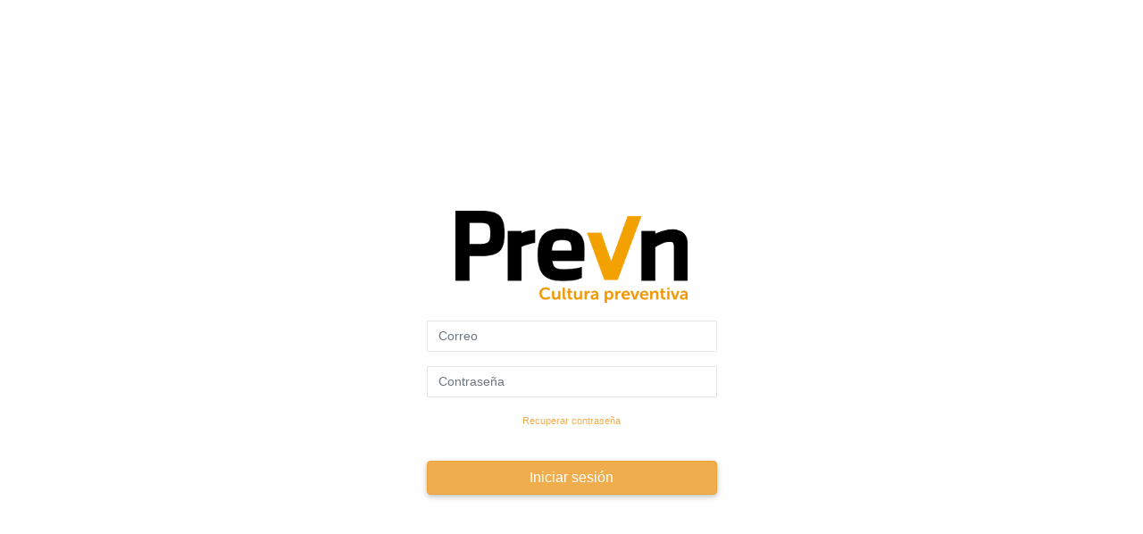

--- FILE ---
content_type: text/html
request_url: https://new.prevn.cl/
body_size: 322
content:
<!doctype html><html lang="en"><head><meta charset="utf-8"><meta http-equiv="X-UA-Compatible" content="IE=edge"><meta name="viewport" content="width=device-width,initial-scale=1"><link rel="icon" href="/favicon.ico"><title>portal.prevn.cl</title><script defer="defer" src="/js/chunk-vendors.74d9401d.js"></script><script defer="defer" src="/js/app.0708bec5.js"></script><link href="/css/chunk-vendors.c24d5f40.css" rel="stylesheet"><link href="/css/app.14d362fd.css" rel="stylesheet"></head><body style="background-color: #e7eaec;"><noscript><strong>We're sorry but portal.prevn.cl doesn't work properly without JavaScript enabled. Please enable it to continue.</strong></noscript><div id="app"></div><script defer src="https://static.cloudflareinsights.com/beacon.min.js/vcd15cbe7772f49c399c6a5babf22c1241717689176015" integrity="sha512-ZpsOmlRQV6y907TI0dKBHq9Md29nnaEIPlkf84rnaERnq6zvWvPUqr2ft8M1aS28oN72PdrCzSjY4U6VaAw1EQ==" data-cf-beacon='{"version":"2024.11.0","token":"0cefdf215ef645309912cd82168af10a","r":1,"server_timing":{"name":{"cfCacheStatus":true,"cfEdge":true,"cfExtPri":true,"cfL4":true,"cfOrigin":true,"cfSpeedBrain":true},"location_startswith":null}}' crossorigin="anonymous"></script>
</body></html>

--- FILE ---
content_type: application/javascript
request_url: https://new.prevn.cl/js/1191.f52d04e9.js
body_size: 750
content:
"use strict";(self["webpackChunkportal_prevn_cl"]=self["webpackChunkportal_prevn_cl"]||[]).push([[1191],{1191:function(r,t,e){e.r(t),e.d(t,{default:function(){return u}});var a=function(){var r=this,t=r._self._c;return t("div",{staticStyle:{"background-color":"white !important",height:"100vh"}},[t("div",{staticStyle:{padding:"200px 20px 20px 20px",margin:"0 auto","max-width":"800px"}},[t("div",{staticClass:"row"},[t("div",{staticClass:"offset-md-3 col-md-6"},[t("div",{staticClass:"ibox-content",staticStyle:{"border-color":"white"}},[t("form",{on:{submit:function(t){return t.preventDefault(),r.handleSubmit.apply(null,arguments)}}},[r._m(0),t("div",{staticClass:"form-group"},[t("input",{directives:[{name:"model",rawName:"v-model",value:r.correo,expression:"correo"}],staticClass:"form-control",attrs:{type:"email",placeholder:"Correo",required:"true"},domProps:{value:r.correo},on:{input:function(t){t.target.composing||(r.correo=t.target.value)}}})]),t("div",{staticClass:"form-group"},[t("input",{directives:[{name:"model",rawName:"v-model",value:r.pass,expression:"pass"}],staticClass:"form-control",attrs:{type:"password",placeholder:"Contraseña",required:"true"},domProps:{value:r.pass},on:{input:function(t){t.target.composing||(r.pass=t.target.value)}}})]),t("div",{staticClass:"form-group",staticStyle:{"text-align":"center"}},[t("a",{staticStyle:{color:"#f0ad4e"},attrs:{href:"javascript:void(0)"},on:{click:r.modal_recuperar_pass}},[t("small",[r._v("Recuperar contraseña")])])]),r.loading?t("b-button",{staticStyle:{"margin-top":"20px",width:"100%"},attrs:{variant:"primary"}},[t("Loading",{attrs:{size:"1",text:"Iniciando sesión"}})],1):t("b-button",{staticStyle:{"margin-top":"20px",width:"100%"},attrs:{variant:"primary"},on:{click:r.handleSubmit}},[r._v("Iniciar sesión")])],1)])])])]),t("b-modal",{ref:"modal_pass",attrs:{"hide-footer":"",title:"Ingrese su correo para iniciar el proceso de recuperación"}},[t("div",{staticClass:"form-group"},[t("label",[r._v("Correo")]),t("input",{directives:[{name:"model",rawName:"v-model",value:r.correo_recuperacion,expression:"correo_recuperacion"}],staticClass:"form-control",attrs:{type:"email",required:"true"},domProps:{value:r.correo_recuperacion},on:{input:function(t){t.target.composing||(r.correo_recuperacion=t.target.value)}}})]),r.loading_correo_recuperacion?t("b-button",{staticStyle:{"margin-top":"20px",width:"100%"},attrs:{variant:"primary"}},[t("Loading",{attrs:{size:"1",text:"Enviando correo de recuperación"}})],1):t("b-button",{staticStyle:{width:"100%"},attrs:{variant:"primary"},on:{click:r.recuperar_pass}},[r._v("Recuperar contraseña")])],1)],1)},o=[function(){var r=this,t=r._self._c;return t("div",[t("img",{staticStyle:{padding:"20px",display:"block","margin-left":"auto","margin-right":"auto"},attrs:{width:"300",src:e(3153)}})])}],i=e(9478),s=e(9378),c={data(){return{correo:"",pass:"",loading:!1,correo_recuperacion:"",loading_correo_recuperacion:!1}},methods:{handleSubmit:function(){let r=this.correo,t=this.pass;r&&t&&(this.loading=!0,i.Dv.login(r,t).then((r=>{"success"==r.status?this.$router.push("/home"):s.W.alerta(r),this.loading=!1})))},modal_recuperar_pass:function(){this.$refs["modal_pass"].show()},recuperar_pass:function(){this.correo_recuperacion?(this.loading_correo_recuperacion=!0,i.Dv.recuperarPassUsuario({correo:this.correo_recuperacion}).then((r=>{s.W.alerta(r),this.loading_correo_recuperacion=!1,"success"==r.status&&this.$refs["modal_pass"].hide()}))):s.W.alerta({msg:"Debe ingresar un correo",status:"warning"})}}},n=c,l=e(1656),p=(0,l.A)(n,a,o,!1,null,"7695e6cf",null),u=p.exports}}]);
//# sourceMappingURL=1191.f52d04e9.js.map

--- FILE ---
content_type: application/javascript
request_url: https://new.prevn.cl/js/app.0708bec5.js
body_size: 26583
content:
(function(){var t={8978:function(t,e,o){"use strict";o.r(e),o.d(e,{default:function(){return F}});var n=function(){var t=this,e=t._self._c;return e("div",["N"==this.$store.state.usuario.habilitado?e("div",[e("NoHabilitado")],1):null!=this.$store.state.usuario.id_usuario?e("div",{class:[{collapsed:t.collapsed},{onmobile:t.isOnMobile}],attrs:{id:"div_app"}},[e("TopBar"),e("b-col",[-1!=this.$store.state.usuario.id_cliente?e("router-view"):e("SeleccionCliente")],1),e("sidebar-menu",{attrs:{width:"300px",collapsed:t.collapsed,menu:t.menu,showOneChild:!0,theme:"white-theme"},on:{"toggle-collapse":t.onToggleCollapse}},[t.collapsed?e("span",{attrs:{slot:"toggle-icon"},slot:"toggle-icon"},[e("b-icon",{attrs:{scale:"1.5",icon:"arrow-right"}})],1):e("span",{attrs:{slot:"toggle-icon"},slot:"toggle-icon"},[e("b-icon",{attrs:{scale:"1.5",icon:"arrow-left"}})],1),t.collapsed?t._e():e("div",{attrs:{slot:"header"},slot:"header"},[e("b-col",{staticStyle:{"padding-top":"11px","padding-bottom":"10px","background-color":"white","border-bottom":"4px solid #e7eaec"}},[e("div",[e("img",{attrs:{width:"85",src:o(7919)}})])])],1)])],1):e("div",[e("MainLoading")],1)])},a=[],r=o(9478),i=function(){var t=this,e=t._self._c;return e("div",[e("div",{staticStyle:{padding:"200px 20px 20px 20px",margin:"0 auto","max-width":"400px"}},[e("div",{staticClass:"row"},[e("div",{staticClass:"col-md-12"},[e("div",{staticClass:"ibox-content"},[t._m(0),e("h2",{staticStyle:{"margin-top":"50px"}},[t._v("Sesión expirada")]),e("b-button",{staticStyle:{"margin-top":"20px",width:"100%"},attrs:{variant:"primary"},on:{click:t.salir}},[t._v("Salir")])],1)])])])])},s=[function(){var t=this,e=t._self._c;return e("div",[e("img",{staticStyle:{display:"block","margin-left":"auto","margin-right":"auto"},attrs:{width:"300",src:o(3153)}})])}],u={methods:{salir:function(){this.$router.go("/login")}}},c=u,l=o(1656),d=(0,l.A)(c,i,s,!1,null,"3a455169",null),p=d.exports,g=o(4212),m={components:{MainLoading:p,SeleccionCliente:g.A},mounted(){this.onResize(),window.addEventListener("resize",this.onResize),this.getData()},data(){return{loading:!0,collapsed:!1,isOnMobile:!1,menu:[{title:"Cargando menu"}]}},methods:{getData(){this.loading=!0,r.zp.getMenu({id_usuario:r.Dv.getUsuarioStorage().id_usuario}).then((t=>{"success"==t.status&&(this.menu=t.data),this.loading=!1}))},onToggleCollapse(t){console.log(t),this.collapsed=t},onResize(){window.innerWidth<=767?(this.isOnMobile=!0,this.collapsed=!0):(this.isOnMobile=!1,this.collapsed=!1)}}},f=m,h=(0,l.A)(f,n,a,!1,null,null,null),F=h.exports},5509:function(t,e,o){"use strict";o.d(e,{A:function(){return c}});var n=function(){var t=this,e=t._self._c;return e("div",{staticStyle:{width:"100%"},attrs:{align:t.align}},[t._v(" "+t._s(t.text)+" "),e("b-icon",{attrs:{icon:"arrow-repeat",animation:"spin","font-scale":t.size}})],1)},a=[],r={name:"Loading",props:{text:{},align:{},size:{default:2}}},i=r,s=o(1656),u=(0,s.A)(i,n,a,!1,null,null,null),c=u.exports},4212:function(t,e,o){"use strict";o.d(e,{A:function(){return b}});var n=function(){var t=this,e=t._self._c;return e("div",[t.mostrarSeleccionarCliente()?e("Ibox",{staticStyle:{"margin-top":"3px"}},[e("FormGroup",{attrs:{cols:"6",label:"Cliente",is_loading:t.loading}},[e("v-select",{attrs:{clearable:!1,label:"nombre",options:t.clientes,reduce:t=>t.id_cliente},on:{input:t.setCliente},model:{value:t.cliente.id_cliente,callback:function(e){t.$set(t.cliente,"id_cliente",e)},expression:"cliente.id_cliente"}})],1),t.loading_cliente?e("FormGroup",{attrs:{cols:"6",label:"Cargando cliente",is_loading:t.loading}},[e("b-skeleton",{attrs:{type:"input",width:"100%"}})],1):e("FormGroup",{attrs:{cols:"6",label:"Cliente actual",is_loading:t.loading}},[0==t.loading_cliente?e("input",{directives:[{name:"model",rawName:"v-model",value:t.$store.state.usuario.nombre_cliente,expression:"$store.state.usuario.nombre_cliente"}],staticClass:"form-control",attrs:{type:"text",disabled:""},domProps:{value:t.$store.state.usuario.nombre_cliente},on:{input:function(e){e.target.composing||t.$set(t.$store.state.usuario,"nombre_cliente",e.target.value)}}}):t._e()])],1):t._e()],1)},a=[],r=o(9478),i=o(9378),s=o(5471),u=o(808),c=o.n(u),l=o(7698),d=o.n(l),p=o(4579),g=o(2553),m={data(){return{clientes:[],cliente:{id_cliente:this.$store.state.usuario.id_cliente,nombre_cliente:this.$store.state.usuario.nombre_cliente},loading:!0,loading_cliente:!1}},mounted(){this.mostrarSeleccionarCliente()&&this.getClientes()},methods:{mostrarSeleccionarCliente(){return i.W.inJsonArray(r.iN.perfil.admin,"id_perfil",this.$store.state.usuario.perfiles)},setCliente(t){this.loading_cliente=!0,r.Dv.getUsuario({id_cliente:t,id_usuario:this.$store.state.usuario.id_usuario,t:this.$store.state.usuario.t}).then((t=>{this.$store.commit("usuario/putUsuario",t.data),this.loading_cliente=!1,s["default"].prototype.$socket.disconnect(),s["default"].use(new(c())({debug:!0,connection:d()(p.$.socketUrl,{query:{d:i.W.je64({c:g.A.state.usuario.id_cliente,u:g.A.state.usuario.id_usuario})}}),vuex:{store:g.A,actionPrefix:"socket_",mutationPrefix:"socket_"},options:{transports:["websocket","polling"]}})),this.$emit("clientecargado")}))},getClientes(){r.UR.getCliente({id_cliente:"-1"}).then((t=>{this.loading=!1,"success"==t.status&&(this.clientes=t.data)}))}}},f=m,h=o(1656),F=(0,h.A)(f,n,a,!1,null,null,null),b=F.exports},9378:function(t,e,o){"use strict";o.d(e,{W:function(){return T}});var n=o(955),a=o.n(n),r=o(9956),i=o.n(r),s=o(8991),u=o(9478),c=o(2553),l=o(9828),d=o(4579);function p(t,e,o){let n=[...t];for(let a=0;a<n.length;a++)if(n[a]===e){n.splice(a,1,...o);break}return n}function g(t){if("production"==d.$.env){let e=i().parse("4a7e123d71b24e70616b42aa228fbb6c"),o=i().parse("f2a183b31d6c4278a31e1f9b73cb9d1a");t=a().encrypt(t,e,{iv:o}).toString()}return t}function m(){return["rgb(228, 26, 28)","rgb(55, 126, 184)","rgb(77, 175, 74)","rgb(152, 78, 163)","rgb(255, 127, 0)","rgb(255, 255, 51)","rgb(166, 86, 40)","rgb(247, 129, 191)","rgb(153, 153, 153)","rgb(242, 148, 0)","rgb(204, 204, 0)","rgb(178, 223, 138)","rgb(31, 120, 180)","rgb(106, 61, 154)","rgb(255, 187, 120)","rgb(166, 206, 227)","rgb(178, 223, 138)","rgb(251, 154, 153)","rgb(253, 191, 111)","rgb(202, 178, 214)","rgb(61, 61, 61)","rgb(240, 163, 255)","rgb(0, 153, 143)","rgb(255, 194, 10)","rgb(41, 128, 185)","rgb(158, 94, 243)","rgb(255, 77, 148)","rgb(255, 242, 0)","rgb(239, 71, 111)","rgb(0, 209, 178)","rgb(0, 128, 128)","rgb(178, 102, 255)","rgb(255, 0, 0)","rgb(255, 255, 153)","rgb(0, 0, 255)","rgb(0, 255, 0)","rgb(128, 0, 128)","rgb(255, 128, 0)","rgb(128, 128, 128)","rgb(0, 0, 0)"]}function f(t){return new Promise(((e,o)=>{const n=new FileReader;n.readAsDataURL(t),n.onload=()=>e(n.result),n.onerror=t=>o(t)}))}function h(t,e){let o=t.map((function(t){return t[e]}));return o}function F(t,e){return l.SL.fecha=e,(0,l.Ay)(t,"fecha")}function b(t){let e=t.split("-");return new Date(e[0],e[1]-1,e[2])}function v(t){var e=o(8287).hp;return e.from(JSON.stringify(t)).toString("base64")}function C(t){var e=o(8287).hp;return JSON.parse(e.from(t,"base64").toString())}function x(t){return decodeURIComponent(atob(t).split("").map((function(t){return"%"+("00"+t.charCodeAt(0).toString(16)).slice(-2)})).join(""))}function _(t){return"A"==t||"R"==t||"V"==t?"Reemplazar":"Buscar"}function A(t){"danger"==t.status&&(t.status="error"),s.A.alert(t.msg,"",t.status)}function S(t,e,o){let n=!1;try{o.forEach((function(o){o[e]==t&&(n=!0)}))}catch(a){return!1}return n}function U(t,e){return 0==t?0:Math.round(100*e/t*10)/10}function w(t){return t<41?"red-bg text-light":t<81?"yellow-bg text-light":t>0?"navy-bg text-light":""}function y(){return"1"==c.A.state.usuario.permiso}function P(){return 0==u.Dv.getUser().id_empresa}function I(t){return"1"==t?"Selección simple":"2"==t?"Selección multiple":"3"==t?"Texto":"4"==t?"Numero":"5"==t?"Fecha":"6"==t?"Hora":"7"==t?"Cabecera":"8"==t?"Correlativo":"9"==t?"Firma":"10"==t?"Fecha hora":"11"==t?"Foto":"12"==t?"Fecha plazo":"13"==t?"QR":"14"==t?"Cumplimiento":"15"==t?"Rut":"16"==t?"Seleccion simple con lista de correos":t}function D(t){return"1"==t?"list":"2"==t?"list-task":"3"==t?"textarea-t":"4"==t?"calculator":"5"==t?"calendar3":"6"==t?"clock":"7"==t?"card-heading":"8"==t?"list-ol":"9"==t?"pencil":"10"==t?"calendar-minus":"11"==t?"camera-fill":"12"==t?"calendar2-check":"13"==t?"grid":"14"==t?"card-checklist":"15"==t?"person-fill":"16"==t?"envelope-fill":t}const T={je64:v,jd64:C,pintaColor:w,alerta:A,mostrarFiltroEmpresa:P,tienePermiso:y,regla3:U,txtBtnCargar:_,inJsonArray:S,DateToFecha:F,mapAtributo:h,fileToBase64:f,fechaToDate:b,formularioDescTipo:I,formularioIconTipo:D,b64DecodeUnicode:x,coloresGraficos:m,encrypt:g,replaceValueWithArray:p}},3751:function(t,e,o){"use strict";var n=o(5471),a=o(8766);o(9313);n["default"].use(a.Ay$);var r=o(2625),i=o(8991),s=o(5276),u=o.n(s),c=o(6804),l=o.n(c),d=o(7581),p=o(3457),g=o(1021),m=o(1250),f=o(449),h=o(432),F=o.n(h),b=o(2960),v=o.n(b),C=o(6045),x=o(2553),_=o(173),A=o(808),S=o.n(A),U=o(7698),w=o.n(U),y=o(4579),P=o(9962),I=o(9378);n["default"].use(_.A);const D=[{path:"/main/",name:"main",component:()=>Promise.resolve().then(o.bind(o,8978)),children:[{path:"/home",name:"home",meta:{title:"Dashboard"},component:()=>Promise.all([o.e(4527),o.e(9203),o.e(431),o.e(6433)]).then(o.bind(o,6433))},{path:"/log/log/",name:"log/log",meta:{title:"Auditoria"},component:()=>o.e(6735).then(o.bind(o,6735))},{path:"/menu/configurar/",name:"menu/configurar",meta:{title:"Menu / Configuración"},component:()=>o.e(8244).then(o.bind(o,8244))},{path:"/cliente/clientes/",name:"cliente/clientes",meta:{title:"Configuración / Clientes"},component:()=>o.e(327).then(o.bind(o,327))},{path:"/cliente/configuracion/:cliente",name:"cliente/configuracion",meta:{title:"Clientes / Configuración"},component:()=>o.e(5014).then(o.bind(o,5014))},{path:"/cliente/logo/:cliente",name:"cliente/logo",meta:{title:"Clientes / Configuración / Logo"},component:()=>o.e(9663).then(o.bind(o,9663))},{path:"/sistema/configurar/",name:"sistema/configurar",meta:{title:"Sistema / Configuración"},component:()=>o.e(3259).then(o.bind(o,3259))},{path:"/documento/configurar/",name:"documento/configurar",meta:{title:"Documentos / Configuración"},component:()=>o.e(4792).then(o.bind(o,4792))},{path:"/documento/agregar/",name:"documento/agregar",meta:{title:"Documentos / Configuración / Agregar documento"},component:()=>o.e(2861).then(o.bind(o,2861))},{path:"/documento/editar/:documento",name:"documento/editar",meta:{title:"Documentos / Configuración / Editar documento"},component:()=>o.e(3450).then(o.bind(o,3450))},{path:"/documento/enviar/",name:"documento/enviar",meta:{title:"Documentos / Envio y firma de documentos"},component:()=>o.e(6015).then(o.bind(o,6015))},{path:"/ayuda/tutoriales/",name:"ayuda/tutoriales",meta:{title:"Ayuda / Tutoriales"},component:()=>o.e(7868).then(o.bind(o,7868))},{path:"/lista_correo/configurar/",name:"lista_correo/configurar",meta:{title:"Configuración / Listas de correo"},component:()=>o.e(2394).then(o.bind(o,2394))},{path:"/lista_correo/agregar/",name:"lista_correo/agregar",meta:{title:"Configuración / Listas de correo / Agregar"},component:()=>o.e(4986).then(o.bind(o,4986))},{path:"/lista_correo/editar/:lista_correo",name:"lista_correo/editar",meta:{title:"Configuración / Listas de correo / Editar"},component:()=>o.e(3871).then(o.bind(o,3871))},{path:"/lista_correo/ver/:lista_correo",name:"lista_correo/ver",meta:{title:"Configuración / Listas de correo / Ver"},component:()=>o.e(637).then(o.bind(o,637))},{path:"/organizacion/configurar/",name:"organizacion/configurar",meta:{title:"Configuración / Organización"},component:()=>o.e(965).then(o.bind(o,965))},{path:"/estadistica/ingreso_datos",name:"estadistica/ingreso_datos",meta:{title:"Estadisticas prevención / Ingreso de datos"},component:()=>o.e(7794).then(o.bind(o,7794))},{path:"/estadistica/reportes",name:"estadistica/reportes",meta:{title:"Estadisticas prevención / Reportes"},component:()=>o.e(6838).then(o.bind(o,6838))},{path:"/estadistica/tasas",name:"estadistica/tasas",meta:{title:"Estadisticas prevención / Tasas"},component:()=>Promise.all([o.e(4527),o.e(9203),o.e(4092)]).then(o.bind(o,4092))},{path:"/programa/historial_formularios/",name:"programa/historial_formularios",meta:{title:"Programa / Formularios realizados"},component:()=>o.e(4219).then(o.bind(o,4219))},{path:"/programa/reporte/:filtro",name:"programa/reporte",meta:{title:"Programa / Reporte programa"},component:()=>o.e(7617).then(o.bind(o,7617))},{path:"/programa/reporte_detallado/:filtro",name:"programa/reporte_detallado",meta:{title:"Programa / Reporte programa detallado"},component:()=>o.e(1829).then(o.bind(o,1829))},{path:"/programa/calendarizacion",name:"programa/calendarizacion",meta:{title:"Programa / Calendarizacion"},component:()=>o.e(4105).then(o.bind(o,4105))},{path:"/programa/kpi_usuarios/",name:"programa/kpi_usuarios",meta:{title:"Programa / Reporte KPI usuarios"},component:()=>o.e(9338).then(o.bind(o,9338))},{path:"/programa/configuracion/",name:"programa/configuracion",meta:{title:"Configuración / Programa"},component:()=>o.e(3399).then(o.bind(o,3399))},{path:"/programa/agregar/",name:"programa/agregar",meta:{title:"Configuración / Programa / Agregar"},component:()=>o.e(3332).then(o.bind(o,3332))},{path:"/programa/editar/:programa",name:"programa/editar",meta:{title:"Programa / Editar"},component:()=>o.e(3970).then(o.bind(o,3970))},{path:"/programa/actividad/:programa",name:"programa/actividad",meta:{title:"Programa / Actividades"},component:()=>o.e(134).then(o.bind(o,134))},{path:"/programa/actividad/agregar/:programa",name:"programa/actividad/agregar",meta:{title:"Configuración / Programa / Actividad / Agregar"},component:()=>o.e(7336).then(o.bind(o,7336))},{path:"/programa/actividad/editar/:actividad",name:"programa/actividad/editar",meta:{title:"Configuración / Programa / Actividad / Editar"},component:()=>o.e(5801).then(o.bind(o,5801))},{path:"/programa/usuarios/:programa",name:"programa/usuarios",meta:{title:"Configuración / Programa / Usuarios"},component:()=>o.e(1011).then(o.bind(o,3392))},{path:"/indicadores/inspeccion/",name:"indicadores/inspeccion",meta:{title:"Indicadores / Inspecciones"},component:()=>Promise.all([o.e(4527),o.e(9203),o.e(9610)]).then(o.bind(o,9610))},{path:"/indicadores/formulario/",name:"indicadores/formulario",meta:{title:"Indicadores / Formularios"},component:()=>Promise.all([o.e(4527),o.e(1557)]).then(o.bind(o,1557))},{path:"/indicadores/tarea/",name:"indicadores/tarea",meta:{title:"Indicadores / Tareas"},component:()=>Promise.all([o.e(4527),o.e(9203),o.e(6054)]).then(o.bind(o,6054))},{path:"/formulario/formulario/editar/:formulario",name:"formulario/formulario/editar",meta:{title:"Configuración / Formularios / Editar"},component:()=>Promise.all([o.e(1396),o.e(810)]).then(o.bind(o,810))},{path:"/formulario/formulario/copiar/:formulario",name:"formulario/formulario/copiar",meta:{title:"Configuración / Formularios / Copiar"},component:()=>Promise.all([o.e(1396),o.e(1723)]).then(o.bind(o,1723))},{path:"/formulario/listado_copia/:categoria",name:"formulario/listado_copia",meta:{title:"Configuración / Formularios / Formularios para copiar"},component:()=>o.e(8445).then(o.bind(o,8445))},{path:"/formulario/formulario/agregar/:categoria",name:"formulario/formulario/agregar",meta:{title:"Configuración / Formularios / Agregar"},component:()=>Promise.all([o.e(1396),o.e(4579)]).then(o.bind(o,6960))},{path:"/formulario/configurar/",name:"formulario/configurar",meta:{title:"Configuración / Formularios"},component:()=>o.e(201).then(o.bind(o,201))},{path:"/formulario/categoria/agregar/",name:"formulario/categoria/agregar",meta:{title:"Configuración / Formularios /  Agregar categoría"},component:()=>o.e(6941).then(o.bind(o,6941))},{path:"/formulario/categoria/usuarios/:categoria",name:"formulario/categoria/usuarios",meta:{title:"Configuración / Formularios / Categoria / Usuarios"},component:()=>o.e(1253).then(o.bind(o,1253))},{path:"/formulario/formulario/usuarios/",name:"formulario/formulario/usuarios",meta:{title:"Configuración / Formularios / Formulario / Usuarios"},component:()=>o.e(5500).then(o.bind(o,5500))},{path:"/formulario/categoria/editar/:categoria",name:"formulario/categoria/editar",meta:{title:"Configuración / Formularios /  Editar categoría"},component:()=>o.e(78).then(o.bind(o,78))},{path:"/formulario/historial/:tipo",name:"formulario/historial",meta:{title:"Formularios / Historial"},component:()=>o.e(987).then(o.bind(o,987))},{path:"/formulario/reporte/configurar/",name:"formulario/reporte/configurar",meta:{title:"Configuración / Formularios / Reportes personalizados"},component:()=>o.e(5528).then(o.bind(o,5528))},{path:"/formulario/reporte/agregar/",name:"formulario/reporte/agregar",meta:{title:"Configuración / Formularios / Reportes personalizados / Agregar"},component:()=>Promise.all([o.e(4527),o.e(9203),o.e(431),o.e(2606)]).then(o.bind(o,2606))},{path:"/formulario/reporte/historial/",name:"formulario/reporte/historia",meta:{title:"Formularios / Reportes personalizados"},component:()=>Promise.all([o.e(4527),o.e(9203),o.e(431),o.e(7653)]).then(o.bind(o,7653))},{path:"/formulario/reporte/editar/:reporte",name:"formulario/reporte/editar",meta:{title:"Configuración / Formularios / Reportes personalizados / Editar"},component:()=>Promise.all([o.e(4527),o.e(9203),o.e(431),o.e(106)]).then(o.bind(o,106))},{path:"/inspeccion/historial/:tipo",name:"inspeccion/historial",meta:{title:"Inspecciones / Historial"},component:()=>o.e(7764).then(o.bind(o,7764))},{path:"/inspeccion/configurar/",name:"inspeccion/configurar",meta:{title:"Inspección / Configuración"},component:()=>o.e(1734).then(o.bind(o,9353))},{path:"/inspeccion/configuracion/tipo_inspeccion/agregar/:padre",name:"inspeccion/configuracion/tipo_inspeccion/agregar",meta:{title:"Inspección / Configuración / Tipo inspección / Agregar"},component:()=>o.e(7417).then(o.bind(o,7417))},{path:"/inspeccion/configuracion/tipo_inspeccion/editar/:tipo_inspeccion",name:"inspeccion/configuracion/tipo_inspeccion/editar",meta:{title:"Inspección / Configuración / Tipo inspección / Editar"},component:()=>o.e(9779).then(o.bind(o,9779))},{path:"/tarea/historial/:tipo",name:"tarea/historial",meta:{title:"Tareas / Historial"},component:()=>o.e(1082).then(o.bind(o,1082))},{path:"/sucursal/sucursales",name:"sucursal/sucursales",meta:{title:"Configuración / Sucursales"},component:()=>o.e(5638).then(o.bind(o,5638))},{path:"/sucursal/agregar",name:"sucursal/agregar",meta:{title:"Configuración / Sucursales / Agregar"},component:()=>o.e(3543).then(o.bind(o,3543))},{path:"/sucursal/editar/:sucursal",name:"sucursal/editar",meta:{title:"Configuración / Sucursales / Editar"},component:()=>o.e(17).then(o.bind(o,17))},{path:"/sucursal/areas/:sucursal",name:"sucursal/areas",meta:{title:"Configuración / Sucursales / Areas"},component:()=>o.e(3939).then(o.bind(o,3939))},{path:"/sucursal/area/agregar/:sucursal",name:"sucursal/area/agregar",meta:{title:"Configuración / Sucursales / Areas / Agregar"},component:()=>o.e(5053).then(o.bind(o,5053))},{path:"/sucursal/area/editar/:area",name:"sucursal/area/editar",meta:{title:"Configuración / Sucursales / Areas / Editar"},component:()=>o.e(448).then(o.bind(o,448))},{path:"/sucursal/area/ejecutores/:area",name:"sucursal/area/ejecutores",meta:{title:"Configuración / Sucursales / Areas / Ejecutores"},component:()=>o.e(2083).then(o.bind(o,2083))},{path:"/sucursal/usuarios/:sucursal",name:"sucursal/usuarios",meta:{title:"Configuración / Sucursales / Usuarios"},component:()=>o.e(5832).then(o.bind(o,5832))},{path:"/cliente/editar/:cliente",name:"cliente/editar",meta:{title:"Configuración / Cliente"},component:()=>o.e(6100).then(o.bind(o,6100))},{path:"/cliente/agregar",name:"cliente/agregar",meta:{title:"Agregar cliente"},component:()=>o.e(7680).then(o.bind(o,7680))},{path:"/usuario/editar/:usuario",name:"usuario/editar",meta:{title:"Configuración / Usuarios / Editar"},props:!0,component:()=>o.e(8910).then(o.bind(o,8910))},{path:"/usuario/editartrabajador/:usuario",name:"usuario/editartrabajador",meta:{title:"Configuración / Usuarios / Editar trabajador"},props:!0,component:()=>o.e(9706).then(o.bind(o,9706))},{path:"/usuario/usuarios",name:"usuario/usuarios",meta:{title:"Configuración / Usuarios"},props:!0,component:()=>o.e(7303).then(o.bind(o,7303))},{path:"/usuario/usuariostrabajador",name:"usuario/usuariostrabajador",meta:{title:"Configuración / Usuarios perfil trabajador"},props:!0,component:()=>o.e(6932).then(o.bind(o,6932))},{path:"/usuario/historial/:usuario",name:"usuario/historial",meta:{title:"Configuración / Usuarios / Historial"},props:!0,component:()=>o.e(2596).then(o.bind(o,2596))},{path:"/usuario/informacion/:usuario",name:"usuario/informacion",meta:{title:"Configuración / Usuarios / Información"},props:!0,component:()=>o.e(675).then(o.bind(o,675))},{path:"/usuario/agregar",name:"usuario/agregar",meta:{title:"Configuración / Usuario / Agregar"},props:!0,component:()=>o.e(8956).then(o.bind(o,8956))},{path:"/usuario/agregartrabajador",name:"usuario/agregartrabajador",meta:{title:"Configuración / Usuario / Agregar trabajador"},props:!0,component:()=>o.e(1181).then(o.bind(o,1181))},{path:"/menu/agregar",name:"menu/agregar",props:!0,meta:{title:"Menu / Funcionalidad / Agregar"},component:()=>o.e(5658).then(o.bind(o,5658))},{path:"/menu/agregar_cliente",name:"menu/agregar_cliente",props:!0,meta:{title:"Menu / Funcionalidad / Agregar funcionalidad cliente"},component:()=>o.e(196).then(o.bind(o,196))},{path:"/menu/editar/:funcionalidad",name:"menu/editar",props:!0,meta:{title:"Menu / Funcionalidad / Editar"},component:()=>o.e(5189).then(o.bind(o,5189))},{path:"/menu/funcionalidad/perfil/:funcionalidad",name:"menu/funcionalidad/perfil",props:!0,meta:{title:"Menu / Funcionalidad / Perfiles"},component:()=>o.e(6614).then(o.bind(o,6614))},{path:"/matriz_de_riesgo/en_desarrollo",name:"matriz_de_riesgo/en_desarrollo",props:!0,meta:{title:"Matriz de riesgo"},component:()=>o.e(5138).then(o.bind(o,5138))},{path:"/biblioteca/en_desarrollo",name:"biblioteca/en_desarrollo",props:!0,meta:{title:"Biblioteca"},component:()=>o.e(953).then(o.bind(o,953))},{path:"/biblioteca/mis_documentos",name:"biblioteca/mis_documentos",props:!0,meta:{title:"Biblioteca / Mis documentos"},component:()=>o.e(1144).then(o.bind(o,1144))},{path:"/biblioteca/compartidos_conmigo",name:"biblioteca/compartidos_conmigo",props:!0,meta:{title:"Biblioteca / Documentos compartidos conmigo"},component:()=>o.e(2563).then(o.bind(o,2563))},{path:"/widgets/esach/datos_estandar_dotacion",name:"widgets/esach/datos_estandar_dotacion",props:!0,meta:{title:"Reporte / Datos Estandar Dotación"},component:()=>o.e(6097).then(o.bind(o,6097))},{path:"/widgets/esach/datos_estandar_recalificacion",name:"widgets/esach/datos_estandar_recalificacion",props:!0,meta:{title:"Reporte / Datos Estandar Recalificación"},component:()=>o.e(4775).then(o.bind(o,4775))},{path:"/widgets/esach/datos_estandar_siniestros",name:"widgets/esach/datos_estandar_siniestros",props:!0,meta:{title:"Reporte / Datos Estandar Siniestros"},component:()=>o.e(7268).then(o.bind(o,7268))},{path:"/widgets/esach/datos_estandar_prestaciones_economicas",name:"widgets/esach/datos_estandar_prestaciones_economicas",props:!0,meta:{title:"Reporte / Datos Estandar Prestaciones Economicas"},component:()=>o.e(5809).then(o.bind(o,5809))},{path:"/widgets/esach/reporte_accidentabilidad",name:"widgets/esach/reporte_accidentabilidad",props:!0,meta:{title:"Reporte / Reporte accidentabilidad"},component:()=>Promise.all([o.e(4527),o.e(9203),o.e(8223)]).then(o.bind(o,8223))},{path:"/biblioteca/compartir",name:"biblioteca/compartir",props:!0,meta:{title:""},component:()=>o.e(4289).then(o.bind(o,4289))}]},{path:"/logout",name:"logout",component:()=>o.e(1191).then(o.bind(o,1191))},{path:"/recuperarPass",name:"recuperarPass",component:()=>o.e(7805).then(o.bind(o,7805))},{path:"/login",name:"login",component:()=>o.e(1191).then(o.bind(o,1191))},{path:"/activarCliente",name:"activarCliente",component:()=>o.e(2528).then(o.bind(o,2528))},{path:"*",redirect:"/login"}],T=new _.A({mode:"history",base:"/",routes:D});var O=T;function E(t){const e=["/login","/activarCliente","/home","/recuperarPass"];let o="/"+t.name,n=!1;if(null!=x.A.state.usuario.id_usuario)return!!e.includes(o)||null!=x.A.state.usuario.menu&&(x.A.state.usuario.menu.find((e=>e.href==t.path||e.href==o))&&(n=!0),0==n&&console.log("sin acceso"),n)}T.afterEach(((t,e)=>{x.A.commit("pagina/setTitulo",t.meta.title)})),T.beforeEach(((t,e,o)=>{const n=["/login","/activarCliente","/recuperarPass"];if("/logout"==t.path&&P.D.logout(),0==E(t))return o(e.path);const a=!n.includes(t.path),r=localStorage.getItem("user");if(a&&!r)return o("/login");o()})),null==x.A.state.usuario.id_usuario||n["default"].prototype.$socket&&0!=n["default"].prototype.$socket.connected||n["default"].use(new(S())({debug:!0,connection:w()(y.$.socketUrl,{query:{d:I.W.je64({c:x.A.state.usuario.id_cliente,u:x.A.state.usuario.id_usuario})}}),vuex:{store:x.A,actionPrefix:"socket_",mutationPrefix:"socket_"},options:{transports:["websocket","polling"]}}));var k=function(){var t=this,e=t._self._c;return e("div",[e("router-view")],1)},M=[],z=o(9478),B={name:"App",data(){return{style:{height:window.innerHeight+"px","background-color":"white"}}},mounted(){z.Dv.getUsuarioInicio(),this.onResize(),window.addEventListener("resize",this.onResize)},methods:{onResize(){this.style={height:window.innerHeight+"px","background-color":"white"}}}},W=B,j=o(1656),R=(0,j.A)(W,k,M,!1,null,null,null),L=R.exports,H=o(8978),N=function(){var t=this;t._self._c;return t._m(0)},G=[function(){var t=this,e=t._self._c;return e("div",[e("div",{staticStyle:{padding:"200px 20px 20px 20px",margin:"0 auto","max-width":"400px"}},[e("div",{staticClass:"row"},[e("div",{staticClass:"col-md-12"},[e("div",{staticClass:"ibox-content"},[e("div",[e("img",{staticStyle:{display:"block","margin-left":"auto","margin-right":"auto"},attrs:{width:"300",src:o(3153)}})]),e("h2",[t._v("Usuario no habilitado")])])])])])])}],q={name:"ScreenNoHabilitado"},K=q,Y=(0,j.A)(K,N,G,!1,null,"a03fe0c2",null),J=Y.exports,V=function(){var t=this,e=t._self._c;return e("b-navbar",{staticStyle:{"background-color":"white"},attrs:{toggleable:"lg"}},[e("h2",{staticStyle:{color:"#f3a100"}},[t._v(t._s(this.$store.state.pagina.titulo)+" ")]),e("b-collapse",{attrs:{id:"nav-collapse","is-nav":""}}),e("h4",{staticStyle:{color:"black"}},[t._v(t._s(this.$store.state.usuario.nombre_usuario)+" - "+t._s(this.$store.state.usuario.nombre_cliente))])],1)},Q=[],X={data(){return{titulo:document.title}}},Z=X,$=(0,j.A)(Z,V,Q,!1,null,"1e70bb95",null),tt=$.exports,et=function(){var t=this,e=t._self._c;return e("div",[e("b-row",[e("b-col",{attrs:{cols:"12"}},[e("div",{staticClass:"ibox float-e-margins"},[t.titulo?e("div",{staticClass:"ibox-title"},[t.back?e("b-button",{staticStyle:{"margin-right":"10px"},attrs:{variant:"outline-primary",size:"sm"},on:{click:function(e){return t.$router.go(-1)}}},[e("b-icon",{attrs:{icon:"arrow-left"}}),t._v(" Volver ")],1):t._e(),e("h5",{staticStyle:{float:"inherit"}},[t._v(t._s(t.titulo))])],1):t._e(),e("div",{staticClass:"ibox-content"},[e("b-row",[t._t("default")],2)],1)])])],1)],1)},ot=[],nt={name:"Ibox",props:["titulo","back"]},at=nt,rt=(0,j.A)(at,et,ot,!1,null,"2d387a8b",null),it=rt.exports,st=function(){var t=this,e=t._self._c;return e("b-col",{attrs:{cols:t.cols}},[e("b-form-group",{attrs:{label:t.label}},[t.is_loading?e("b-skeleton",{attrs:{type:"input",width:"100%"}}):t._t("default")],2)],1)},ut=[],ct={name:"FormGroup",props:["cols","label","is_loading"]},lt=ct,dt=(0,j.A)(lt,st,ut,!1,null,null,null),pt=dt.exports,gt=function(){var t=this,e=t._self._c;return e("div",{staticClass:"switch"},[e("div",{staticClass:"onoffswitch",on:{click:t.onChange}},[e("input",{directives:[{name:"model",rawName:"v-model",value:t.value,expression:"value"}],staticClass:"onoffswitch-checkbox",attrs:{type:"checkbox"},domProps:{checked:Array.isArray(t.value)?t._i(t.value,null)>-1:t.value},on:{change:function(e){var o=t.value,n=e.target,a=!!n.checked;if(Array.isArray(o)){var r=null,i=t._i(o,r);n.checked?i<0&&(t.value=o.concat([r])):i>-1&&(t.value=o.slice(0,i).concat(o.slice(i+1)))}else t.value=a}}}),t._m(0)])])},mt=[function(){var t=this,e=t._self._c;return e("label",{staticClass:"onoffswitch-label"},[e("span",{staticClass:"onoffswitch-inner"}),e("span",{staticClass:"onoffswitch-switch"})])}],ft={name:"CheckBox",props:["value"],methods:{onChange(){let t=!this.value;this.$emit("update-value",t)}}},ht=ft,Ft=(0,j.A)(ht,gt,mt,!1,null,"3d3f6a0b",null),bt=Ft.exports,vt=o(5509),Ct=function(){var t=this,e=t._self._c;return e("div",[e("b-row",{staticClass:"justify-content-md-end"},[e("b-col",{attrs:{cols:"12",md:"auto"}},[t._t("table-actions"),e("br")],2)],1),t.loading?e("b-skeleton-table",{attrs:{columns:t.columns.length}}):e("div",{staticClass:"table-responsive"},[e("table",{class:"table "+t.clases,staticStyle:{width:"100%"},attrs:{id:t.id}},[e("thead",[e("tr",t._l(t.columns,(function(o,n){return e("th",{key:n,class:"action"==o.field?"no-exportable":""},[t._v(t._s(o.label))])})),0)]),e("tbody",t._l(t.rows,(function(o,n){return e("tr",{key:n,class:t.getRowStyleClass(o)},t._l(t.columns,(function(a,r){return e("td",{key:r,class:t.getTdStyleClass(o,a)},[t._t("table-row",(function(){return[e("span",{domProps:{innerHTML:t._s(t.collect(o,a.field))}})]}),{row:t.c_row(o,n),column:a,formattedRow:t.formattedRow(o),index:n})],2)})),0)})),0)])])],1)},xt=[],_t=o(1710),At=o.n(_t),St=o(4692),Ut=o.n(St);o(8485),o(4919);Ut().fn.dataTable.Buttons.jszip(At());var wt={name:"DateTable",props:{loading:{default:!0},clases:String,rows:{},columns:{},rowStyleClass:{default:null,type:[Function,String]},tdStyleClass:{default:null,type:[Function,String]},perPage:{default:50,type:Number},paging:{default:!0,type:Boolean},buttons:{default:!0,type:Boolean},searching:{default:!0,type:Boolean},ordering:{default:!0,type:Boolean},loadFormat:{default:!0,type:Boolean},info:{default:!0,type:Boolean}},data(){return{id:null}},created(){this.id=this._uid},mounted(){this.loading||this.cargarDataTable()},watch:{loading:function(t){t||this.$nextTick((()=>{this.cargarDataTable()}))}},methods:{cargarDataTable(){this.loadFormat&&Ut()("#"+this.id).dataTable({language:{aria:{sortAscending:": orden ascendente",sortDescending:": orden descendente"},autoFill:{cancel:"Cancelar",fill:"Llenar todas las celdas con <i>%d&lt;\\/i&gt;</i>",fillHorizontal:"Llenar celdas horizontalmente",fillVertical:"Llenar celdas verticalmente"},buttons:{collection:'Colección <span class="ui-button-icon-primary ui-icon ui-icon-triangle-1-s"></span>',colvis:"Visibilidad de la columna",colvisRestore:"Restaurar visibilidad",copy:"Copiar",copyKeys:"Presiona ctrl or u2318 + C para copiar los datos de la tabla al portapapeles.<br /><br />Para cancelar, haz click en este mensaje o presiona esc.",copySuccess:{_:"Copió %ds registros al portapapeles",1:"Copió un registro al portapapeles"},copyTitle:"Copiado al portapapeles",csv:"CSV",excel:"Excel",pageLength:{_:"Mostrar %ds registros","-1":"Mostrar todos los registros"},pdf:"PDF",print:"Imprimir"},datetime:{amPm:["AM","PM"],hours:"Horas",minutes:"Minutos",months:{0:"Enero",1:"Febrero",10:"Noviembre",11:"Diciembre",2:"Marzo",3:"Abril",4:"Mayo",5:"Junio",6:"Julio",7:"Agosto",8:"Septiembre",9:"Octubre"},next:"Siguiente",previous:"Anterior",seconds:"Segundos",weekdays:["Dom","Lun","Mar","Mie","Jue","Vie","Sab"]},decimal:",",editor:{close:"Cerrar",create:{button:"Nuevo",submit:"Crear",title:"Crear nuevo registro"},edit:{button:"Editar",submit:"Actualizar",title:"Editar registro"},error:{system:'Ocurrió un error de sistema (&lt;a target="\\" rel="nofollow" href="\\"&gt;Más información).'},multi:{info:"Los elementos seleccionados contienen diferentes valores para esta entrada. Para editar y configurar todos los elementos de esta entrada con el mismo valor, haga clic o toque aquí, de lo contrario, conservarán sus valores individuales.",noMulti:"Esta entrada se puede editar individualmente, pero no como parte de un grupo.",restore:"Deshacer cambios",title:"Múltiples valores"},remove:{button:"Eliminar",confirm:{_:"¿Está seguro de que desea eliminar %d registros?",1:"¿Está seguro de que desea eliminar 1 registro?"},submit:"Eliminar",title:"Eliminar registro"}},emptyTable:"Sin registros",info:"Mostrando _START_ a _END_ de _TOTAL_ registros",infoEmpty:"Mostrando 0 a 0 de 0 registros",infoFiltered:"(filtrado de _MAX_ registros)",infoThousands:".",lengthMenu:"Mostrar _MENU_ registros",loadingRecords:"Cargando...",paginate:{first:"Primero",last:"Último",next:"Siguiente",previous:"Anterior"},processing:"Procesando...",search:"Buscar:",searchBuilder:{add:"Agregar Condición",button:{_:"Filtros (%d)",0:"Filtrar"},clearAll:"Limpiar Todo",condition:"Condición",conditions:{array:{contains:"Contiene",empty:"Vacío",equals:"Igual",not:"Distinto",notEmpty:"No vacío",without:"Sin"},date:{after:"Mayor",before:"Menor",between:"Entre",empty:"Vacío",equals:"Igual",not:"Distinto",notBetween:"No entre",notEmpty:"No vacío"},number:{between:"Entre",empty:"Vacío",equals:"Igual",gt:"Mayor",gte:"Mayor o igual",lt:"Menor",lte:"Menor o igual",not:"Distinto",notBetween:"No entre",notEmpty:"No vacío"},string:{contains:"Contiene",empty:"Vacío",endsWith:"Termina con",equals:"Igual",not:"Distinto",notEmpty:"No vacío",startsWith:"Comienza con"}},data:"Datos",deleteTitle:"Eliminar regla de filtrado",leftTitle:"Filtros anulados",logicAnd:"Y",logicOr:"O",rightTitle:"Filtro",title:{_:"Filtros (%d)",0:"Filtrar"},value:"Valor"},searchPanes:{clearMessage:"Limpiar todo",collapse:{_:"Paneles de búsqueda (%d)",0:"Paneles de búsqueda"},count:"{total}",countFiltered:"{shown} ({total})",emptyPanes:"Sin paneles de búsqueda",loadMessage:"Cargando paneles de búsqueda...",title:"Filtros activos - %d"},select:{cells:{_:"%d celdas seleccionadas",1:"Una celda seleccionada"},columns:{_:"%d columnas seleccionadas",1:"Una columna seleccionada"},rows:{1:"Una fila seleccionada",_:"%d filas seleccionadas"}},thousands:".",zeroRecords:"No se encontraron registros"},dom:"lBfrtip",order:[],destroy:!0,searching:this.searching,ordering:this.ordering,iDisplayLength:this.perPage,paging:this.paging,info:this.info,buttons:this.buttons?[{extend:"copyHtml5",exportOptions:{columns:"th:not(.no-exportable)"}},{extend:"excelHtml5",exportOptions:{columns:"th:not(.no-exportable)"}},{extend:"csvHtml5",exportOptions:{columns:"th:not(.no-exportable)"}}]:[]})},c_row(t,e){let o=t;return o["originalIndex"]=e,o},getRowStyleClass(t){let e,o="";return e="function"===typeof this.rowStyleClass?this.rowStyleClass(t):this.rowStyleClass,e&&(o+=` ${e}`),o},getTdStyleClass(t,e){let o,n="";return o="function"===typeof this.tdStyleClass?this.tdStyleClass(t,e):this.tdStyleClass,o&&(n+=` ${o}`),n},collect(t,e){function o(t,e){let o=t;const n=e.split(".");for(let a=0;a<n.length;a++){if("undefined"===typeof o||null===o)return;o=o[n[a]]}return o}return"function"===typeof e?e(t):"string"===typeof e?o(t,e):void 0},formattedRow(t){const e={};for(let o=0;o<this.columns.length;o++){const n=this.columns[o];n.field&&(e[n.field]=t[n.field])}return e}}},yt=wt,Pt=(0,j.A)(yt,Ct,xt,!1,null,"1b3dc7ac",null),It=Pt.exports,Dt=function(){var t=this,e=t._self._c;return e("div",[t.loading?e("b-skeleton-table",{attrs:{columns:2}}):e("div",t._l(t.rows,(function(o,n){return e("b-list-group",{key:n},[0==t.padre||t.isOpen[o.id_padre]?e("b-col",{staticStyle:{"padding-left":"0","padding-right":"0"},attrs:{cols:"12"}},[e("b-list-group-item",{staticClass:"flex-column align-items-start mb-1 bg-light",style:t.marginLeft(t.padre)},[e("b-row",[e("b-col",{attrs:{lg:"8"}},[t.tieneHijos(o.data)?e("i",{class:t.isOpen[o[t.id]]?"fas fa-minus handle icono":"fas fa-plus handle icono",staticStyle:{cursor:"pointer"},on:{click:function(e){return t.toggle(o)}}}):t._e(),t._v(" "+t._s(o[t.nombre])+" "),e("b-badge",{staticStyle:{"margin-left":"5px"},attrs:{variant:t.HabilitadoColor(o.habilitado)}},[t._v(t._s(t.Habilitado(o.habilitado)))])],1),e("b-col",{staticClass:"d-flex flex-row-reverse",attrs:{lg:"4"}},[t._t("list-row-cat",null,{row:o,index:n})],2)],1)],1),e("ListGroup",{attrs:{isOpenInitial:t.isOpen,padre:t.padre+1,rows:o.data,id:"id_elemento",nombre:"descripcion"},on:{agregar:t.openModalTipoInspeccionAgregar,editar:t.openModalTipoInspeccionEditar},scopedSlots:t._u([{key:"list-row-cat",fn:function(o){return[t.utils.tienePermiso()?e("span",[e("a",{attrs:{href:"javascript:void(0)"},on:{click:function(e){return t.$emit("agregar",o.row)}}},[t._v("Agregar subtipo inspección")]),t._v(" | "),e("a",{attrs:{href:"javascript:void(0)"},on:{click:function(e){return t.$emit("editar",o.row)}}},[t._v("Editar")])]):t._e()]}}],null,!0)})],1):t._e()],1)})),1)],1)},Tt=[],Ot={name:"ListGroup",props:{loading:{},isOpenInitial:{default:null},padre:{},rows:{},nombre:{},id:{}},watch:{loading(){this.rows.forEach((t=>{this.$set(this.isOpen,t.id_elemento,!0)}))}},mounted(){this.rows.forEach((t=>{this.$set(this.isOpen,t.id_elemento,!0)}))},data(){return{utils:I.W,toggleOffCat:[],isOpen:null==this.isOpenInitial?[]:this.isOpenInitial}},methods:{openModalTipoInspeccionAgregar(t){this.$emit("agregar",t)},openModalTipoInspeccionEditar(t){this.$emit("editar",t)},marginLeft(t){return"margin-left:"+30*t+"px"},toggle(t){let e=t[this.id];this.$set(this.isOpen,e,this.isOpen[e]=!this.isOpen[e]),t.data.forEach((t=>{this.toggle(t)}))},ToggleOff(t){this.$set(this.toggleOffCat,t,!0)},ToggleOn(t){this.$set(this.toggleOffCat,t,!1)},Habilitado(t){return"S"==t?"Habilitado":"Deshabilitado"},HabilitadoColor(t){return"S"==t?"info":"danger"},tieneHijos(t){return 0!=t.length}}},Et=Ot,kt=(0,j.A)(Et,Dt,Tt,!1,null,"16543b94",null),Mt=kt.exports,zt=function(){var t=this,e=t._self._c;return e("div",[t.loading?e("b-skeleton-table",{attrs:{columns:2}}):e("div",t._l(t.rows,(function(o,n){return e("b-list-group",{key:n},[0==t.padre||t.isOpen[o.id_padre]?e("b-col",{staticStyle:{"padding-left":"0","padding-right":"0"},attrs:{cols:"12"}},[e("b-list-group-item",{staticClass:"flex-column align-items-start mb-1 bg-light",style:t.marginLeft(t.padre)},[e("b-row",[e("b-col",{attrs:{lg:"8"}},[t.tieneHijos(o.data)?e("i",{class:t.isOpen[o[t.id]]?"fas fa-minus handle icono":"fas fa-plus handle icono",staticStyle:{cursor:"pointer"},on:{click:function(e){return t.toggle(o)}}}):t._e(),t._v(" "+t._s(o[t.nombre])+" "),e("b-badge",{staticStyle:{"margin-left":"5px"},attrs:{variant:t.HabilitadoColor(o.habilitado)}},[t._v(t._s(t.Habilitado(o.habilitado)))])],1),e("b-col",{staticClass:"d-flex flex-row-reverse",attrs:{lg:"4"}},[t._t("list-row-cat",null,{row:o,index:n})],2)],1)],1),e("OrganizacionArbol",{attrs:{isOpenInitial:t.isOpen,padre:t.padre+1,rows:o.data,id:"id_nodo",nombre:"nombre_nodo"},on:{agregar:t.openModalAgregar,usuarios:t.openModalUsuarios,editar:t.openModalEditar},scopedSlots:t._u([{key:"list-row-cat",fn:function(o){return[t.utils.tienePermiso()?e("span",[e("a",{attrs:{href:"javascript:void(0)"},on:{click:function(e){return t.$emit("agregar",o.row)}}},[t._v("Agregar nodo")]),t._v(" | "),e("a",{attrs:{href:"javascript:void(0)"},on:{click:function(e){return t.$emit("usuarios",o.row)}}},[t._v("Usuarios")]),t._v(" | "),e("a",{attrs:{href:"javascript:void(0)"},on:{click:function(e){return t.$emit("editar",o.row)}}},[t._v("Editar")])]):t._e()]}}],null,!0)})],1):t._e()],1)})),1)],1)},Bt=[],Wt={props:{loading:{},isOpenInitial:{default:null},padre:{},rows:{},nombre:{},id:{}},watch:{loading(){this.rows.forEach((t=>{this.$set(this.isOpen,t.id_nodo,!0)}))}},mounted(){this.rows.forEach((t=>{this.$set(this.isOpen,t.id_nodo,!0)}))},data(){return{utils:I.W,toggleOffCat:[],isOpen:null==this.isOpenInitial?[]:this.isOpenInitial}},methods:{openModalAgregar(t){this.$emit("agregar",t)},openModalEditar(t){this.$emit("editar",t)},openModalUsuarios(t){this.$emit("usuarios",t)},marginLeft(t){return"margin-left:"+30*t+"px"},toggle(t){let e=t[this.id];this.$set(this.isOpen,e,this.isOpen[e]=!this.isOpen[e]),t.data.forEach((t=>{this.toggle(t)}))},ToggleOff(t){this.$set(this.toggleOffCat,t,!0)},ToggleOn(t){this.$set(this.toggleOffCat,t,!1)},Habilitado(t){return"S"==t?"Habilitado":"Deshabilitado"},HabilitadoColor(t){return"S"==t?"info":"danger"},tieneHijos(t){return 0!=t.length}}},jt=Wt,Rt=(0,j.A)(jt,zt,Bt,!1,null,"3a5db2f4",null),Lt=Rt.exports,Ht=function(){var t=this,e=t._self._c;return e("div",{attrs:{id:"fileagent"}},[e("VueFileAgent",{ref:"vueFileAgent",scopedSlots:t._u([null==t.file[t.row.originalIndex]?{key:"file-preview-new",fn:function(){return[e("div",{key:"new"},[e("b-button",{attrs:{size:"sm",variant:"light"}},[e("b-icon-folder2-open"),t._v(" "+t._s(t.texto)+" ")],1)],1)]},proxy:!0}:null,{key:"after-outer",fn:function(){return[null!=t.file[t.row.originalIndex]?e("b-button",{staticStyle:{"margin-right":"5px"},attrs:{size:"sm",variant:"light"},on:{click:function(e){return t.uploadFile()}}},[e("b-icon-upload"),t._v(" Cargar ")],1):t._e()]},proxy:!0}],null,!0),model:{value:t.file[t.row.originalIndex],callback:function(e){t.$set(t.file,t.row.originalIndex,e)},expression:"file[row.originalIndex]"}})],1)},Nt=[],Gt={name:"FileAgent",props:{file:{default:null},row:{default:null},texto:{default:"Buscar"}},methods:{uploadFile(){this.$emit("upload-file",this.row,this.$refs.vueFileAgent)}}},qt=Gt,Kt=(0,j.A)(qt,Ht,Nt,!1,null,"738da7d7",null),Yt=Kt.exports,Jt=o(3341);n["default"].config.productionTip=!1,n["default"].use(a.vGs),n["default"].use(r.YS),n["default"].use(i.A),n["default"].use(u()),n["default"].use(d.h),n["default"].use(p.A),n["default"].use(v()),n["default"].use(g.A,m.A),n["default"].use(F()),n["default"].component("NoHabilitado",J),n["default"].component("TopBar",tt),n["default"].component("Ibox",it),n["default"].component("FormGroup",pt),n["default"].component("Main",H["default"]),n["default"].component("v-select",l()),n["default"].component("Datepicker",C.A),n["default"].component("CheckBox",bt),n["default"].component("Loading",vt.A),n["default"].component("draggable",F()),n["default"].component("Slider",f.A),n["default"].component("DataTable",It),n["default"].component("OrganizacionArbol",Lt),n["default"].component("ListGroup",Mt),n["default"].component("FileAgent",Yt),n["default"].component("timeline",Jt.Kf),new n["default"]({router:O,store:x.A,render:t=>t(L)}).$mount("#app")},2889:function(t,e,o){"use strict";o.d(e,{F:function(){return p}});var n=o(9378),a=o(9962),r=o(4579),i=o(2553);const s={recuperarPassUsuario:1,existeUsuarioUniqueId:2,login:14,getUsuario:13,getUsuarios:7,putUsuario:8,postUsuario:9,putUsuarioPass:12,getUsuarioInformacion:15,getUsuarioSucursales:16,postUsuarioHistorial:17,getUsuarioHistorial:18,postUsuarioTrabajador:19,putUsuarioTrabajador:20,getUsuariosTrabajador:21,postInspeccionBitacora:104,getInspeccionEjecutores:106,agregarevidenciafoto:107,getInspeccionIndicadoresSucursal:113,getInspeccionGraficoTorta:114,getInspeccionGraficoHistorial:115,getCorreoInspeccion:118,getInspeccionTipoInspeccionArbol:119,postInspeccionTipoInspeccion:120,putInspeccionTipoInspeccion:121,getInspeccionMotivoReasignacion:122,postInspeccionMotivoReasignacion:123,putInspeccionMotivoReasignacion:124,getInspeccionMotivoCancelacion:125,postInspeccionMotivoCancelacion:126,putInspeccionMotivoCancelacion:127,getInspecciones:128,putInspeccion:129,getInspeccionKpi:130,getInspeccionIndicadoresTipo:131,getInspeccionHistoricoEjecutores:132,agregarevidenciaarchivo:133,getInspeccionWidgetInspectorEjecutor:134,getInspeccionWidgetPorTipo:135,getInspeccionWidgetPorSubTipo:136,getInspeccionBitacora:208,getHtmlDocumentoEnviado:300,postDocumentoEnviado:301,putDocumentoEnviado:302,getDocumentos:304,getDocumento:305,putDocumento:306,postDocumento:307,getDocumentoEnviados:308,putDocumentoPublicado:313,postChecklistBitacora:511,getChecklistBitacora:516,getGraficoTortaFormulario:521,getGraficoHistorialFormulario:522,getCorreoChecklist:523,getChecklists:525,getChecklistArchivos:526,getChecklistsDetalle:527,getFormularioReportes:528,deleteFormularioReporte:529,postFormularioReporte:531,putFormularioReporte:532,getFormularioReporte:533,getFormularioReporteHistorial:534,getFormularioArbol:535,postFormularioCategoria:536,putFormularioCategoria:537,getFormularioCategoria:538,getFormularioCategoriaUsuarios:539,getFormularioUsuarios:540,getFormularioCategoriaFormularios:541,putFormularioCategoriaUsuario:542,putFormularioUsuario:543,putFormularioCategoriaFormulariosUsuario:544,getFormulario:545,postFormulario:546,putFormulario:547,getFormularioSeleccion:548,putFormularioSeleccion:549,postFormularioSeleccion:550,getFormularioSeleccionFormularios:551,getFormularioPreguntas:552,getIndicadoresFormularios:553,getFormularioCumplimiento:554,getFormularioCumplimientoAgrupado:555,getMiBiblioteca:400,postBiblioteca:401,putBiblioteca:402,getBibliotecaCompartido:404,putBibliotecaCompartido:405,eliminarBiblioteca:406,getBibliotecaDescarga:407,getBibliotecaPeso:408,getBibliotecaCompartidaConmigo:409,postCliente:3e3,activarCliente:3001,getCliente:3003,getClienteMaximosUsuarios:3004,putCliente:3005,putClienteConfiguracion:3006,getClienteConfiguracion:3007,getClienteLogo:3008,getMenu:5e3,getMenuFuncionalidades:5001,getMenuFuncionalidadPerfil:5002,postMenuFuncionalidad:5003,putMenuFuncionalidadPerfil:5004,putMenuFuncionalidad:5005,postMenuFuncionalidadCliente:5006,getTareas:913,getTarea:901,putTarea:902,postTareaBitacora:903,getTareaBitacora:904,getTareaIndicadores:908,getCorreoTarea:910,getGraficoTortaTarea:911,getGraficoHistorialTarea:912,getTareaEjecutores:914,getProgramas:1604,getProgramaActividades:1605,getProgramaUsuarios:1606,getProgramaChecklist:1607,getProgramaReporteDetallado:1608,getProgramaReporteKpiUsuarios:1609,postPrograma:1610,putPrograma:1611,postProgramaActividad:1612,putProgramaActividad:1613,putProgramaUsuario:1614,deleteProgramaActividad:1615,getProgramaUsuariosAsociados:1616,getProgramaTimeline:1617,getProgramaIndicadores:1618,getProgramaTimelineCalendarizacion:1619,postProgramaCalendarizacion:1620,putProgramaCalendarizacion:1621,deleteProgramaCalendarizacion:1622,copyProgramaCalendarizacion:1623,deleteProgramaCalendarizacionMasivo:1624,getDeleteProgramaCalendarizacionMasivo:1625,getCopyProgramaCalendarizacion:1626,getProgramaWidgetTablaAvance:1627,getProgramaWidgetTablaAvanceFecha:1628,getProgramaWidgetBarraAvanceFecha:1629,getProgramaWidgetBarraFechaUsuarios:1630,getSucursal:6e3,postSucursal:6001,putSucursal:6002,getSucursalUsuarios:6003,putSucursalUsuario:6004,getSucursalAreas:6005,postSucursalArea:6006,putSucursalArea:6007,getSucursalAreaUsuarios:6008,putSucursalAreaUsuario:6009,getEstadistica:7e3,putEstadistica:7001,getEstadisticaReporte:7002,getEstadisticaTasas:7003,getEstadisticaTasasAcumuladas:7004,getListasCorreo:8e3,postListaCorreo:8001,putListaCorreo:8002,getListaCorreo:8003,getOrganizacionUsuarios:9e3,postOrganizacion:9001,putOrganizacion:9002,getOrganizacionArbol:9003,putOrganizacionUsuario:9004,addTodoOrganizacionUsuario:9005,deleteTodoOrganizacionUsuario:9006,getWidgetInicio:1e4,postWidgetInicio:10001,getWidgets:10002,getSistemaConfiguracion:11e3,putSistemaConfiguracion:11001,getWidgetClienteRvcIpaKpi:12e3,getWidgetClienteRvcIpa:12001,postWidgetClienteRvcIpa:12002,getWidgetClienteCmpcDiasPerdidos:12003,postWidgetClienteCmpcDiasPerdidos:12004,getWidgetClienteCmpcDiasPerdidosTabla:12005,getWidgetClienteEsach_datos_estandar_dotacion:12006,getWidgetClienteEsach_datos_estandar_recalificacion:12007,getWidgetClienteEsach_datos_estandar_siniestros:12008,getWidgetClienteEsach_datos_estandar_prestaciones_economicas:12009,getWidgetClienteEsach_reporte_accidentabilidad:12010,getWidgetClienteEsach_reporte_accidentabilidad_getFiltros:12011,getLog:13e3};function u(t,e){fetch(t).then((function(t){if(!t.ok)throw new Error("HTTP error, status = "+t.status);return t.arrayBuffer()})).then((t=>{const o=window.URL.createObjectURL(new Blob([t])),n=document.createElement("a");n.href=o,n.setAttribute("download",e),document.body.appendChild(n),n.click()}))}function c(t,e){let o=t==s.login||t==s.recuperarPassUsuario||t==s.existeUsuarioUniqueId||t==s.putUsuarioPass?null:a.D.getUsuarioStorage().t,r=JSON.stringify({c:t,d:e}),i={"Content-Type":"application/json",Accept:"application/json"};return o&&(i["Authorization"]=`Bearer ${o}`,i["CF-Access-Token"]=`Bearer ${o}`),{method:"POST",headers:i,body:n.W.encrypt(r)}}function l(t,e){null==e.id_cliente&&(e.id_cliente=i.A.state.usuario.id_cliente),i.A&&(e.id_usuario_responsable=i.A.state.usuario.id_usuario);let o=c(t,e);return fetch(`${r.$.apiUrl}`,o).then(d).catch((t=>({msg:t,status:"danger"}))).then((t=>t))}function d(t){let e;return t.text().then((o=>{try{if(e=o&&JSON.parse(o),!t.ok){401===t.status&&a.D.logout();const o=e&&e.message||t.statusText;return Promise.reject(o)}}catch(n){return r.$.isDev?{msg:n,status:"danger"}:{msg:"Error de conexion",status:"danger"}}return e}))}const p={fileDownload:u,requestOptions:c,tx:s,post:l,handleResponse:d}},4579:function(t,e,o){"use strict";o.d(e,{$:function(){return n}});const n={apiUrl:"https://new-api.prevn.cl/api.php",pdfUrl:"https://new-api.prevn.cl/services/pdf.service.php",uploadUrl:"https://new-api.prevn.cl/aws/file_upload.php",imageUrl:"https://new-api.prevn.cl/services/imagen.service.php",excel:"https://new-api.prevn.cl/excel/",socketUrl:"https://socket.prevn.cl",env:"production"}},9478:function(t,e,o){"use strict";o.d(e,{mA:function(){return zo},UR:function(){return u},$W:function(){return a.$},QX:function(){return so},YT:function(){return We},cH:function(){return tt},iN:function(){return U},px:function(){return Bt},$P:function(){return Ge},C_:function(){return ko},tO:function(){return w},CI:function(){return Ve},zp:function(){return i},V4:function(){return le},YY:function(){return bo},Gj:function(){return N},Fy:function(){return E},Dv:function(){return n.D},kX:function(){return xo},Q7:function(){return no}});var n=o(9962),a=o(4579),r=o(2889);const i={getMenu:s};function s(t){return r.F.post(r.F.tx.getMenu,t).then((t=>t))}const u={getCliente:f,postCliente:g,putCliente:m,activarCliente:h,getClienteMaximosUsuarios:p,getClienteConfiguracion:l,putClienteConfiguracion:d,getClienteLogo:c};function c(t){return r.F.post(r.F.tx.getClienteLogo,t).then((t=>t))}function l(t){return r.F.post(r.F.tx.getClienteConfiguracion,t).then((t=>t))}function d(t){return r.F.post(r.F.tx.putClienteConfiguracion,t).then((t=>t))}function p(t){return r.F.post(r.F.tx.getClienteMaximosUsuarios,t).then((t=>t))}function g(t){return r.F.post(r.F.tx.postCliente,t).then((t=>t))}function m(t){return r.F.post(r.F.tx.putCliente,t).then((t=>t))}function f(t){return r.F.post(r.F.tx.getCliente,t).then((t=>t))}function h(t){return r.F.post(r.F.tx.activarCliente,t).then((t=>t))}const F={admin:0,admin_cliente:6,admin_sucursal:12,admin_categoria:1,inspector:7,ejecutor:11,trabajador:13},b={seleccion_simple:"1",seleccion_multiple:"2",texto:"3",numero:"4",fecha:"5",hora:"6",cabecera:"7",correlativo:"8",firma:"9",fecha_hora:"10",foto:"11",fecha_plazo:"12",qr:"13",cumplimiento:"14",rut:"15",lista_correo:"16"};function v(t,e){for(let o=0;o<e.length;o++)if(t.includes(e[o]))return!0;return!1}function C(t){if(t=t.replace("-","").replace(".",""),""!=t.toString().trim()){var e=new Array,o=new Array(2,3,4,5,6,7),n=t.toString().substr(t.toString().length-1,1);t=t.toString().substr(0,t.toString().length-1);for(var a=0;a<t.length;a++)e[a]=parseInt(t.charAt(t.length-(a+1)));for(var r=0,i=0,s=0,u=0;u<e.length;u++)6==i&&(i=0),r+=parseInt(e[u])*parseInt(o[i]),i++;s=r%11;let c=11-s;return 10==c?c="K":11==c&&(c=0),c.toString().trim().toUpperCase()==n.toString().trim().toUpperCase()}return!1}function x(t){return!!/^(([^<>()[\]\\.,;:\s@"]+(\.[^<>()[\]\\.,;:\s@"]+)*)|(".+"))@((\[[0-9]{1,3}\.[0-9]{1,3}\.[0-9]{1,3}\.[0-9]{1,3}])|(([a-zA-Z\-0-9]+\.)+[a-zA-Z]{2,24}))$/.test(t)}function _(t,e){for(var o=0;o<e.length;o++)if(e[o].v===t)return e[o]}function A(t,e,o){for(var n=0;n<e.length;n++)if(e[n][o]===t)return e[n]}function S(t){let e=/(?:\.([^.]+))?$/;return e.exec(t)[1].toLowerCase()}const U={perfil:F,objeto_tipo:b,isInArray:v,validarRut:C,validarCorreo:x,searchArraySelect:_,searchArraySelect2:A,getFileExtension:S},w={getMenuFuncionalidades:P,getMenuFuncionalidadPerfil:I,postMenuFuncionalidad:D,putMenuFuncionalidadPerfil:T,putMenuFuncionalidad:O,postMenuFuncionalidadCliente:y};function y(t){return r.F.post(r.F.tx.postMenuFuncionalidadCliente,t).then((t=>t))}function P(t){return r.F.post(r.F.tx.getMenuFuncionalidades,t).then((t=>t))}function I(t){return r.F.post(r.F.tx.getMenuFuncionalidadPerfil,t).then((t=>t))}function D(t){return r.F.post(r.F.tx.postMenuFuncionalidad,t).then((t=>t))}function T(t){return r.F.post(r.F.tx.putMenuFuncionalidadPerfil,t).then((t=>t))}function O(t){return r.F.post(r.F.tx.putMenuFuncionalidad,t).then((t=>t))}const E={getTareas:W,putTarea:j,getTareaBitacora:R,postTareaBitacora:L,getTareaEjecutores:H,getTareaIndicadores:B,getGraficoTortaTarea:z,getGraficoHistorialTarea:M,getCorreoTarea:k};function k(t){return r.F.post(r.F.tx.getCorreoTarea,t).then((t=>t))}function M(t){return r.F.post(r.F.tx.getGraficoHistorialTarea,t).then((t=>t))}function z(t){return r.F.post(r.F.tx.getGraficoTortaTarea,t).then((t=>t))}function B(t){return r.F.post(r.F.tx.getTareaIndicadores,t).then((t=>t))}function W(t){return r.F.post(r.F.tx.getTareas,t).then((t=>t))}function j(t){return r.F.post(r.F.tx.putTarea,t).then((t=>t))}function R(t){return r.F.post(r.F.tx.getTareaBitacora,t).then((t=>t))}function L(t){return r.F.post(r.F.tx.postTareaBitacora,t).then((t=>t))}function H(t){return r.F.post(r.F.tx.getTareaEjecutores,t).then((t=>t))}const N={getSucursal:J,postSucursal:K,putSucursal:Y,getSucursalUsuarios:V,putSucursalUsuario:Q,getSucursalAreas:X,postSucursalArea:Z,putSucursalArea:$,getSucursalAreaUsuarios:q,putSucursalAreaUsuario:G};function G(t){return r.F.post(r.F.tx.putSucursalAreaUsuario,t).then((t=>t))}function q(t){return r.F.post(r.F.tx.getSucursalAreaUsuarios,t).then((t=>t))}function K(t){return r.F.post(r.F.tx.postSucursal,t).then((t=>t))}function Y(t){return r.F.post(r.F.tx.putSucursal,t).then((t=>t))}function J(t){return r.F.post(r.F.tx.getSucursal,t).then((t=>t))}function V(t){return r.F.post(r.F.tx.getSucursalUsuarios,t).then((t=>t))}function Q(t){return r.F.post(r.F.tx.putSucursalUsuario,t).then((t=>t))}function X(t){return r.F.post(r.F.tx.getSucursalAreas,t).then((t=>t))}function Z(t){return r.F.post(r.F.tx.postSucursalArea,t).then((t=>t))}function $(t){return r.F.post(r.F.tx.putSucursalArea,t).then((t=>t))}const tt={getFormulario:Mt,postFormulario:Et,putFormulario:kt,getCategoria:zt,getChecklists:Tt,getChecklistBitacora:Dt,postChecklistBitacora:It,getCorreoChecklist:Pt,getChecklistArchivos:yt,getChecklistsDetalle:Ot,getIndicadoresFormularios:St,getGraficoTortaFormulario:Ut,getGraficoHistorialFormulario:wt,getFormularioReportes:At,deleteFormularioReporte:_t,getFormularioPreguntas:xt,postFormularioReporte:Ct,putFormularioReporte:vt,getFormularioReporte:bt,getFormularioReporteHistorial:Ft,getFormularioArbol:ht,postFormularioCategoria:mt,putFormularioCategoria:ft,getFormularioCategoria:gt,putFormularioCategoriaUsuario:dt,putFormularioUsuario:ut,getFormularioUsuarios:ct,getFormularioCategoriaFormularios:lt,getFormularioCategoriaUsuarios:pt,putFormularioCategoriaFormulariosUsuario:st,getFormularioSeleccion:it,putFormularioSeleccion:rt,postFormularioSeleccion:at,getFormularioSeleccionFormularios:nt,getFormularioCumplimiento:ot,getFormularioCumplimientoAgrupado:et};function et(t){return r.F.post(r.F.tx.getFormularioCumplimientoAgrupado,t).then((t=>t))}function ot(t){return r.F.post(r.F.tx.getFormularioCumplimiento,t).then((t=>t))}function nt(t){return r.F.post(r.F.tx.getFormularioSeleccionFormularios,t).then((t=>t))}function at(t){return r.F.post(r.F.tx.postFormularioSeleccion,t).then((t=>t))}function rt(t){return r.F.post(r.F.tx.putFormularioSeleccion,t).then((t=>t))}function it(t){return r.F.post(r.F.tx.getFormularioSeleccion,t).then((t=>t))}function st(t){return r.F.post(r.F.tx.putFormularioCategoriaFormulariosUsuario,t).then((t=>t))}function ut(t){return r.F.post(r.F.tx.putFormularioUsuario,t).then((t=>t))}function ct(t){return r.F.post(r.F.tx.getFormularioUsuarios,t).then((t=>t))}function lt(t){return r.F.post(r.F.tx.getFormularioCategoriaFormularios,t).then((t=>t))}function dt(t){return r.F.post(r.F.tx.putFormularioCategoriaUsuario,t).then((t=>t))}function pt(t){return r.F.post(r.F.tx.getFormularioCategoriaUsuarios,t).then((t=>t))}function gt(t){return r.F.post(r.F.tx.getFormularioCategoria,t).then((t=>t))}function mt(t){return r.F.post(r.F.tx.postFormularioCategoria,t).then((t=>t))}function ft(t){return r.F.post(r.F.tx.putFormularioCategoria,t).then((t=>t))}function ht(t){return r.F.post(r.F.tx.getFormularioArbol,t).then((t=>t))}function Ft(t){return r.F.post(r.F.tx.getFormularioReporteHistorial,t).then((t=>t))}function bt(t){return r.F.post(r.F.tx.getFormularioReporte,t).then((t=>t))}function vt(t){return r.F.post(r.F.tx.putFormularioReporte,t).then((t=>t))}function Ct(t){return r.F.post(r.F.tx.postFormularioReporte,t).then((t=>t))}function xt(t){return r.F.post(r.F.tx.getFormularioPreguntas,t).then((t=>t))}function _t(t){return r.F.post(r.F.tx.deleteFormularioReporte,t).then((t=>t))}function At(t){return r.F.post(r.F.tx.getFormularioReportes,t).then((t=>t))}function St(t){return r.F.post(r.F.tx.getIndicadoresFormularios,t).then((t=>t))}function Ut(t){return r.F.post(r.F.tx.getGraficoTortaFormulario,t).then((t=>t))}function wt(t){return r.F.post(r.F.tx.getGraficoHistorialFormulario,t).then((t=>t))}function yt(t){return r.F.post(r.F.tx.getChecklistArchivos,t).then((t=>t))}function Pt(t){return r.F.post(r.F.tx.getCorreoChecklist,t).then((t=>t))}function It(t){return r.F.post(r.F.tx.postChecklistBitacora,t).then((t=>t))}function Dt(t){return r.F.post(r.F.tx.getChecklistBitacora,t).then((t=>t))}function Tt(t){return r.F.post(r.F.tx.getChecklists,t).then((t=>t))}function Ot(t){return r.F.post(r.F.tx.getChecklistsDetalle,t).then((t=>t))}function Et(t){return r.F.post(r.F.tx.postFormulario,t).then((t=>t))}function kt(t){return r.F.post(r.F.tx.putFormulario,t).then((t=>t))}function Mt(t){return r.F.post(r.F.tx.getFormulario,t).then((t=>t))}function zt(t){return r.F.post(r.F.tx.getCategoria,t).then((t=>t))}const Bt={getInspecciones:te,getInspeccionTipoInspeccionArbol:ee,postInspeccionTipoInspeccion:oe,putInspeccionTipoInspeccion:ne,getInspeccionMotivoReasignacion:ae,postInspeccionMotivoReasignacion:re,putInspeccionMotivoReasignacion:ie,getInspeccionMotivoCancelacion:se,postInspeccionMotivoCancelacion:ue,putInspeccionMotivoCancelacion:ce,getInspeccionBitacora:$t,postInspeccionBitacora:Zt,getCorreoInspeccion:Xt,getInspeccionEjecutores:Qt,putInspeccion:Vt,agregarevidenciafoto:Yt,agregarevidenciaarchivo:Jt,getInspeccionKpi:Kt,getInspeccionIndicadoresSucursal:qt,getInspeccionIndicadoresTipo:Gt,getInspeccionGraficoTorta:Nt,getInspeccionGraficoHistorial:Ht,getInspeccionHistoricoEjecutores:Lt,getInspeccionWidgetInspectorEjecutor:Rt,getInspeccionWidgetPorTipo:jt,getInspeccionWidgetPorSubTipo:Wt};function Wt(t){return r.F.post(r.F.tx.getInspeccionWidgetPorSubTipo,t).then((t=>t))}function jt(t){return r.F.post(r.F.tx.getInspeccionWidgetPorTipo,t).then((t=>t))}function Rt(t){return r.F.post(r.F.tx.getInspeccionWidgetInspectorEjecutor,t).then((t=>t))}function Lt(t){return r.F.post(r.F.tx.getInspeccionHistoricoEjecutores,t).then((t=>t))}function Ht(t){return r.F.post(r.F.tx.getInspeccionGraficoHistorial,t).then((t=>t))}function Nt(t){return r.F.post(r.F.tx.getInspeccionGraficoTorta,t).then((t=>t))}function Gt(t){return r.F.post(r.F.tx.getInspeccionIndicadoresTipo,t).then((t=>t))}function qt(t){return r.F.post(r.F.tx.getInspeccionIndicadoresSucursal,t).then((t=>t))}function Kt(t){return r.F.post(r.F.tx.getInspeccionKpi,t).then((t=>t))}function Yt(t){return r.F.post(r.F.tx.agregarevidenciafoto,t).then((t=>t))}function Jt(t){return r.F.post(r.F.tx.agregarevidenciaarchivo,t).then((t=>t))}function Vt(t){return r.F.post(r.F.tx.putInspeccion,t).then((t=>t))}function Qt(t){return r.F.post(r.F.tx.getInspeccionEjecutores,t).then((t=>t))}function Xt(t){return r.F.post(r.F.tx.getCorreoInspeccion,t).then((t=>t))}function Zt(t){return r.F.post(r.F.tx.postInspeccionBitacora,t).then((t=>t))}function $t(t){return r.F.post(r.F.tx.getInspeccionBitacora,t).then((t=>t))}function te(t){return r.F.post(r.F.tx.getInspecciones,t).then((t=>t))}function ee(t){return r.F.post(r.F.tx.getInspeccionTipoInspeccionArbol,t).then((t=>t))}function oe(t){return r.F.post(r.F.tx.postInspeccionTipoInspeccion,t).then((t=>t))}function ne(t){return r.F.post(r.F.tx.putInspeccionTipoInspeccion,t).then((t=>t))}function ae(t){return r.F.post(r.F.tx.getInspeccionMotivoReasignacion,t).then((t=>t))}function re(t){return r.F.post(r.F.tx.postInspeccionMotivoReasignacion,t).then((t=>t))}function ie(t){return r.F.post(r.F.tx.putInspeccionMotivoReasignacion,t).then((t=>t))}function se(t){return r.F.post(r.F.tx.getInspeccionMotivoCancelacion,t).then((t=>t))}function ue(t){return r.F.post(r.F.tx.postInspeccionMotivoCancelacion,t).then((t=>t))}function ce(t){return r.F.post(r.F.tx.putInspeccionMotivoCancelacion,t).then((t=>t))}const le={getProgramas:we,getProgramaActividades:ye,getProgramaUsuarios:Pe,getProgramaChecklist:Ie,getProgramaReporteDetallado:De,getProgramaReporteKpiUsuarios:ze,postPrograma:Te,putPrograma:Oe,postProgramaActividad:Ee,putProgramaActividad:ke,putProgramaUsuario:Me,deleteProgramaActividad:Be,getProgramaUsuariosAsociados:Ue,getProgramaTimeline:Se,getProgramaIndicadores:Ae,getProgramaTimelineCalendarizacion:_e,postProgramaCalendarizacion:ve,putProgramaCalendarizacion:Ce,deleteProgramaCalendarizacion:xe,copyProgramaCalendarizacion:Fe,deleteProgramaCalendarizacionMasivo:be,getDeleteProgramaCalendarizacionMasivo:he,getCopyProgramaCalendarizacion:fe,getProgramaWidgetTablaAvance:ge,getProgramaWidgetTablaAvanceFecha:me,getProgramaWidgetBarraAvanceFecha:pe,getProgramaWidgetBarraFechaUsuarios:de};function de(t){return r.F.post(r.F.tx.getProgramaWidgetBarraFechaUsuarios,t).then((t=>t))}function pe(t){return r.F.post(r.F.tx.getProgramaWidgetBarraAvanceFecha,t).then((t=>t))}function ge(t){return r.F.post(r.F.tx.getProgramaWidgetTablaAvance,t).then((t=>t))}function me(t){return r.F.post(r.F.tx.getProgramaWidgetTablaAvanceFecha,t).then((t=>t))}function fe(t){return r.F.post(r.F.tx.getCopyProgramaCalendarizacion,t).then((t=>t))}function he(t){return r.F.post(r.F.tx.getDeleteProgramaCalendarizacionMasivo,t).then((t=>t))}function Fe(t){return r.F.post(r.F.tx.copyProgramaCalendarizacion,t).then((t=>t))}function be(t){return r.F.post(r.F.tx.deleteProgramaCalendarizacionMasivo,t).then((t=>t))}function ve(t){return r.F.post(r.F.tx.postProgramaCalendarizacion,t).then((t=>t))}function Ce(t){return r.F.post(r.F.tx.putProgramaCalendarizacion,t).then((t=>t))}function xe(t){return r.F.post(r.F.tx.deleteProgramaCalendarizacion,t).then((t=>t))}function _e(t){return r.F.post(r.F.tx.getProgramaTimelineCalendarizacion,t).then((t=>t))}function Ae(t){return r.F.post(r.F.tx.getProgramaIndicadores,t).then((t=>t))}function Se(t){return r.F.post(r.F.tx.getProgramaTimeline,t).then((t=>t))}function Ue(t){return r.F.post(r.F.tx.getProgramaUsuariosAsociados,t).then((t=>t))}function we(t){return r.F.post(r.F.tx.getProgramas,t).then((t=>t))}function ye(t){return r.F.post(r.F.tx.getProgramaActividades,t).then((t=>t))}function Pe(t){return r.F.post(r.F.tx.getProgramaUsuarios,t).then((t=>t))}function Ie(t){return r.F.post(r.F.tx.getProgramaChecklist,t).then((t=>t))}function De(t){return r.F.post(r.F.tx.getProgramaReporteDetallado,t).then((t=>t))}function Te(t){return r.F.post(r.F.tx.postPrograma,t).then((t=>t))}function Oe(t){return r.F.post(r.F.tx.putPrograma,t).then((t=>t))}function Ee(t){return r.F.post(r.F.tx.postProgramaActividad,t).then((t=>t))}function ke(t){return r.F.post(r.F.tx.putProgramaActividad,t).then((t=>t))}function Me(t){return r.F.post(r.F.tx.putProgramaUsuario,t).then((t=>t))}function ze(t){return r.F.post(r.F.tx.getProgramaReporteKpiUsuarios,t).then((t=>t))}function Be(t){return r.F.post(r.F.tx.deleteProgramaActividad,t).then((t=>t))}const We={getEstadistica:je,putEstadistica:Re,getEstadisticaReporte:Le,getEstadisticaTasas:He,getEstadisticaTasasAcumuladas:Ne};function je(t){return r.F.post(r.F.tx.getEstadistica,t).then((t=>t))}function Re(t){return r.F.post(r.F.tx.putEstadistica,t).then((t=>t))}function Le(t){return r.F.post(r.F.tx.getEstadisticaReporte,t).then((t=>t))}function He(t){return r.F.post(r.F.tx.getEstadisticaTasas,t).then((t=>t))}function Ne(t){return r.F.post(r.F.tx.getEstadisticaTasasAcumuladas,t).then((t=>t))}const Ge={getListasCorreo:Ke,getListaCorreo:qe,postListaCorreo:Ye,putListaCorreo:Je};function qe(t){return r.F.post(r.F.tx.getListaCorreo,t).then((t=>t))}function Ke(t){return r.F.post(r.F.tx.getListasCorreo,t).then((t=>t))}function Ye(t){return r.F.post(r.F.tx.postListaCorreo,t).then((t=>t))}function Je(t){return r.F.post(r.F.tx.putListaCorreo,t).then((t=>t))}const Ve={getOrganizacionArbol:to,postOrganizacion:eo,putOrganizacion:oo,getOrganizacionUsuarios:$e,putOrganizacionUsuario:Ze,addTodoOrganizacionUsuario:Qe,deleteTodoOrganizacionUsuario:Xe};function Qe(t){return r.F.post(r.F.tx.addTodoOrganizacionUsuario,t).then((t=>t))}function Xe(t){return r.F.post(r.F.tx.deleteTodoOrganizacionUsuario,t).then((t=>t))}function Ze(t){return r.F.post(r.F.tx.putOrganizacionUsuario,t).then((t=>t))}function $e(t){return r.F.post(r.F.tx.getOrganizacionUsuarios,t).then((t=>t))}function to(t){return r.F.post(r.F.tx.getOrganizacionArbol,t).then((t=>t))}function eo(t){return r.F.post(r.F.tx.postOrganizacion,t).then((t=>t))}function oo(t){return r.F.post(r.F.tx.putOrganizacion,t).then((t=>t))}const no={getWidgetInicio:ro,postWidgetInicio:io,getWidgets:ao};function ao(t){return r.F.post(r.F.tx.getWidgets,t).then((t=>t))}function ro(t){return r.F.post(r.F.tx.getWidgetInicio,t).then((t=>t))}function io(t){return r.F.post(r.F.tx.postWidgetInicio,t).then((t=>t))}const so={getDocumentos:mo,getDocumento:fo,putDocumento:ho,postDocumento:Fo,getDocumentoEnviados:go,getHtmlDocumentoEnviado:po,postDocumentoEnviado:lo,putDocumentoEnviado:co,putDocumentoPublicado:uo};function uo(t){return r.F.post(r.F.tx.putDocumentoPublicado,t).then((t=>t))}function co(t){return r.F.post(r.F.tx.putDocumentoEnviado,t).then((t=>t))}function lo(t){return r.F.post(r.F.tx.postDocumentoEnviado,t).then((t=>t))}function po(t){return r.F.post(r.F.tx.getHtmlDocumentoEnviado,t).then((t=>t))}function go(t){return r.F.post(r.F.tx.getDocumentoEnviados,t).then((t=>t))}function mo(t){return r.F.post(r.F.tx.getDocumentos,t).then((t=>t))}function fo(t){return r.F.post(r.F.tx.getDocumento,t).then((t=>t))}function ho(t){return r.F.post(r.F.tx.putDocumento,t).then((t=>t))}function Fo(t){return r.F.post(r.F.tx.postDocumento,t).then((t=>t))}const bo={getSistemaConfiguracion:vo,putSistemaConfiguracion:Co};function vo(t){return r.F.post(r.F.tx.getSistemaConfiguracion,t).then((t=>t))}function Co(t){return r.F.post(r.F.tx.putSistemaConfiguracion,t).then((t=>t))}const xo={getWidgetClienteRvcIpaKpi:To,getWidgetClienteRvcIpa:Oo,postWidgetClienteRvcIpa:Eo,getWidgetClienteCmpcDiasPerdidos:Po,postWidgetClienteCmpcDiasPerdidos:Io,getWidgetClienteCmpcDiasPerdidosTabla:Do,getWidgetClienteEsach_datos_estandar_dotacion:So,getWidgetClienteEsach_datos_estandar_recalificacion:Uo,getWidgetClienteEsach_datos_estandar_siniestros:wo,getWidgetClienteEsach_datos_estandar_prestaciones_economicas:yo,getWidgetClienteEsach_reporte_accidentabilidad:Ao,getWidgetClienteEsach_reporte_accidentabilidad_getFiltros:_o};function _o(t){return r.F.post(r.F.tx.getWidgetClienteEsach_reporte_accidentabilidad_getFiltros,t).then((t=>t))}function Ao(t){return r.F.post(r.F.tx.getWidgetClienteEsach_reporte_accidentabilidad,t).then((t=>t))}function So(t){return r.F.post(r.F.tx.getWidgetClienteEsach_datos_estandar_dotacion,t).then((t=>t))}function Uo(t){return r.F.post(r.F.tx.getWidgetClienteEsach_datos_estandar_recalificacion,t).then((t=>t))}function wo(t){return r.F.post(r.F.tx.getWidgetClienteEsach_datos_estandar_siniestros,t).then((t=>t))}function yo(t){return r.F.post(r.F.tx.getWidgetClienteEsach_datos_estandar_prestaciones_economicas,t).then((t=>t))}function Po(t){return r.F.post(r.F.tx.getWidgetClienteCmpcDiasPerdidos,t).then((t=>t))}function Io(t){return r.F.post(r.F.tx.postWidgetClienteCmpcDiasPerdidos,t).then((t=>t))}function Do(t){return r.F.post(r.F.tx.getWidgetClienteCmpcDiasPerdidosTabla,t).then((t=>t))}function To(t){return r.F.post(r.F.tx.getWidgetClienteRvcIpaKpi,t).then((t=>t))}function Oo(t){return r.F.post(r.F.tx.getWidgetClienteRvcIpa,t).then((t=>t))}function Eo(t){return r.F.post(r.F.tx.postWidgetClienteRvcIpa,t).then((t=>t))}const ko={getLog:Mo};function Mo(t){return r.F.post(r.F.tx.getLog,t).then((t=>t))}const zo={getMiBiblioteca:No,postBiblioteca:Go,putBiblioteca:qo,getBibliotecaCompartido:Lo,putBibliotecaCompartido:Ho,eliminarBiblioteca:Ro,getBibliotecaDescarga:jo,getBibliotecaPeso:Wo,getBibliotecaCompartidaConmigo:Bo};function Bo(t){return r.F.post(r.F.tx.getBibliotecaCompartidaConmigo,t).then((t=>t))}function Wo(t){return r.F.post(r.F.tx.getBibliotecaPeso,t).then((t=>t))}function jo(t){return r.F.post(r.F.tx.getBibliotecaDescarga,t).then((t=>t))}function Ro(t){return r.F.post(r.F.tx.eliminarBiblioteca,t).then((t=>t))}function Lo(t){return r.F.post(r.F.tx.getBibliotecaCompartido,t).then((t=>t))}function Ho(t){return r.F.post(r.F.tx.putBibliotecaCompartido,t).then((t=>t))}function No(t){return r.F.post(r.F.tx.getMiBiblioteca,t).then((t=>t))}function Go(t){return r.F.post(r.F.tx.postBiblioteca,t).then((t=>t))}function qo(t){return r.F.post(r.F.tx.putBiblioteca,t).then((t=>t))}},9962:function(t,e,o){"use strict";o.d(e,{D:function(){return g}});var n=o(5471),a=o(808),r=o.n(a),i=o(9378),s=o(7698),u=o.n(s),c=o(2889),l=o(4579),d=o(2553),p=o(9668);const g={existeUsuarioUniqueId:F,recuperarPassUsuario:A,getUsuarioInicio:P,getUsuarioStorage:I,deleteUsuarioStorage:T,getUsuario:_,getUsuarios:S,getUsuarioHistorial:x,postUsuario:U,postUsuarioTrabajador:h,putUsuario:w,putUsuarioPass:y,getUsuarioInformacion:C,login:O,logout:E,getUsuarioSucursales:b,putUsuarioSucursal:v,putUsuarioTrabajador:f,getUsuariosTrabajador:m};function m(t){return c.F.post(c.F.tx.getUsuariosTrabajador,t).then((t=>t))}function f(t){return c.F.post(c.F.tx.putUsuarioTrabajador,t).then((t=>t))}function h(t){return c.F.post(c.F.tx.postUsuarioTrabajador,t).then((t=>t))}function F(t){return c.F.post(c.F.tx.existeUsuarioUniqueId,t).then((t=>t))}function b(t){return c.F.post(c.F.tx.getUsuarioSucursales,t).then((t=>t))}function v(t){return c.F.post(c.F.tx.putUsuarioSucursal,t).then((t=>t))}function C(t){return c.F.post(c.F.tx.getUsuarioInformacion,t).then((t=>t))}function x(t){return c.F.post(c.F.tx.getUsuarioHistorial,t).then((t=>t))}function _(t){return c.F.post(c.F.tx.getUsuario,t).then((t=>t))}function A(t){return c.F.post(c.F.tx.recuperarPassUsuario,t).then((t=>t))}function S(t){return c.F.post(c.F.tx.getUsuarios,t).then((t=>t))}function U(t){return c.F.post(c.F.tx.postUsuario,t).then((t=>t))}function w(t){return c.F.post(c.F.tx.putUsuario,t).then((t=>t))}function y(t){return c.F.post(c.F.tx.putUsuarioPass,t).then((t=>t))}function P(){let t=I();null==t?E():(d.A.dispatch("usuario/setUsuario",t),D(t),g.getUsuario({id_cliente:t.id_cliente,id_usuario:t.id_usuario,t:t.t}).then((t=>{"success"==t.status?(d.A.dispatch("usuario/setUsuario",t.data),D(t.data)):"warning"==t.status&&E()})))}function I(){let t=JSON.parse(localStorage.getItem("user"));return t}function D(t){localStorage.setItem("user",JSON.stringify(t))}function T(){localStorage.removeItem("user")}function O(t,e){return e=p(e),c.F.post(c.F.tx.login,{u:t,p:e}).then((t=>("success"==t.status&&(D(t.data),d.A.commit("usuario/putUsuario",t.data),null==d.A.state.usuario.id_usuario||n["default"].prototype.$socket&&0!=n["default"].prototype.$socket.connected||n["default"].use(new(r())({debug:!0,connection:u()(l.$.socketUrl,{query:{d:i.W.je64({c:d.A.state.usuario.id_cliente,u:d.A.state.usuario.id_usuario})}}),vuex:{store:d.A,actionPrefix:"socket_",mutationPrefix:"socket_"},options:{transports:["websocket","polling"]}}))),t)))}function E(){d.A.commit("usuario/deleteUsuario"),T(),n["default"].prototype.$socket&&n["default"].prototype.$socket.disconnect()}},2553:function(t,e,o){"use strict";o.d(e,{A:function(){return v}});var n=o(5471),a=o(5353),r=o(9478);const i={id_cliente:null!=r.Dv.getUsuarioStorage()?r.Dv.getUsuarioStorage().id_cliente:null,nombre_cliente:null!=r.Dv.getUsuarioStorage()?r.Dv.getUsuarioStorage().nombre_cliente:null,id_usuario:null!=r.Dv.getUsuarioStorage()?r.Dv.getUsuarioStorage().id_usuario:null,nombre_usuario:null!=r.Dv.getUsuarioStorage()?r.Dv.getUsuarioStorage().nombre_usuario:null,habilitado:null!=r.Dv.getUsuarioStorage()?r.Dv.getUsuarioStorage().habilitado:null,permiso:null!=r.Dv.getUsuarioStorage()?r.Dv.getUsuarioStorage().permiso:null,perfiles:null!=r.Dv.getUsuarioStorage()?r.Dv.getUsuarioStorage().perfiles:null,sucursales:null!=r.Dv.getUsuarioStorage()?r.Dv.getUsuarioStorage().sucursales:null,t:null!=r.Dv.getUsuarioStorage()?r.Dv.getUsuarioStorage().t:null,menu:null!=r.Dv.getUsuarioStorage()?r.Dv.getUsuarioStorage().menu:null,configuracion:null!=r.Dv.getUsuarioStorage()?r.Dv.getUsuarioStorage().configuracion:null,categorias:null!=r.Dv.getUsuarioStorage()?r.Dv.getUsuarioStorage().categorias:null,areas:null!=r.Dv.getUsuarioStorage()?r.Dv.getUsuarioStorage().areas:null,tipo_inspeccion:null!=r.Dv.getUsuarioStorage()?r.Dv.getUsuarioStorage().tipo_inspeccion:null,usa_organizacion:null!=r.Dv.getUsuarioStorage()?r.Dv.getUsuarioStorage().usa_organizacion:null,organizacion:null!=r.Dv.getUsuarioStorage()?r.Dv.getUsuarioStorage().organizacion:null,formularios:null!=r.Dv.getUsuarioStorage()?r.Dv.getUsuarioStorage().formularios:null,programas:null!=r.Dv.getUsuarioStorage()?r.Dv.getUsuarioStorage().programas:null,selecciones:null!=r.Dv.getUsuarioStorage()?r.Dv.getUsuarioStorage().selecciones:null,un_correo_formulario:null!=r.Dv.getUsuarioStorage()?r.Dv.getUsuarioStorage().un_correo_formulario:null,listas_correo:null!=r.Dv.getUsuarioStorage()?r.Dv.getUsuarioStorage().listas_correo:null},s={tienePerfil:t=>e=>t.perfiles.some((function(t){return t.id_perfil==e})),getProgramasFiltro:t=>e=>{let o=Array.from(t.programas);return e&&(t.programas.find((t=>t.id_programa==e.id_programa))||o.unshift(e)),o},getSucursalesFiltro:t=>e=>{let o=Array.from(t.sucursales);e&&(t.sucursales.find((t=>t.id_sucursal==e.id_sucursal))||o.unshift(e));const n={},a=o.filter((t=>!n[t.id_sucursal]&&(n[t.id_sucursal]=!0,!0)));return a},getSucursalesIdPerfil:t=>e=>{let o=Array.from(t.sucursales);return e==r.iN.perfil.admin||e==r.iN.perfil.admin_cliente?o:o.filter((t=>t.id_perfil==e))},getCategoriasFiltro:t=>e=>{let o=Array.from(t.categorias);return e&&(t.categorias.find((t=>t.id_categoria==e.id_categoria))||o.unshift(e)),o},getOrganizacionFiltro:t=>e=>{let o=[],n=l(t.organizacion);return t.organizacion.forEach((function(t){let e=n[t.id_nodo];o.push({id_nodo:d(e).join(","),id_padre:t.id_padre,nombre_nodo:" - ".repeat(parseInt(t.nivel)+1)+t.nombre_nodo})})),e&&void 0==o.find((t=>e.id_nodo==t.id_nodo))&&o.unshift(e),o},getAreasFiltro:t=>e=>{let o=Array.from(t.areas);if(e&&!t.areas.find((t=>t.id_area==e.id_area))){let n=e.id_sucursal.split(",");o=t.areas.filter((function(t){return n.includes(t.id_sucursal)})),o.unshift(e)}return o},getFormulariosFiltro:t=>e=>{let o=Array.from(t.formularios);if(e){if(null!=e.id_categoria){let n=e.id_categoria.split(",");o=t.formularios.filter((function(t){return n.includes(t.id_categoria)}))}o.unshift(e)}return o},getTipoInspeccionFiltro:t=>e=>{let o=Array.from(t.tipo_inspeccion);return e&&o.unshift(e),o}},u={sincronizar:({commit:t})=>{r.Dv.getUsuario({id_cliente:i.id_cliente,id_usuario:i.id_usuario,t:i.t}).then((e=>{t("putUsuario",e.data)}))},putSeleccion:({commit:t},e)=>{t("setSeleccion",e)},postSeleccion:({commit:t},e)=>{t("addSeleccion",e)},setUsuario:({commit:t},e)=>{t("putUsuario",e)}},c={setSeleccion(t,e){t.selecciones.forEach((t=>{t.id_seleccion==e.id_seleccion&&(t.opciones=JSON.stringify(e.opciones))}))},addSeleccion(t,e){e.opciones=JSON.stringify(e.opciones),t.selecciones.push(e)},addSucursal(t,e){t.sucursales.unshift(e)},putUsuario(t,e){t.id_cliente=e.id_cliente,t.nombre_cliente=e.nombre_cliente,t.id_usuario=e.id_usuario,t.nombre_usuario=e.nombre_usuario,t.permiso=e.permiso,t.habilitado=e.habilitado,t.perfiles=e.perfiles,t.t=e.t,t.sucursales=null==e.sucursales?t.sucursales:e.sucursales,t.categorias=null==e.categorias?t.categorias:e.categorias,t.tipo_inspeccion=null==e.tipo_inspeccion?t.tipo_inspeccion:e.tipo_inspeccion,t.areas=null==e.areas?t.areas:e.areas,t.menu=null==e.menu?t.menu:e.menu,t.organizacion=null==e.organizacion?t.organizacion:e.organizacion,t.usa_organizacion=e.usa_organizacion,t.formularios=null==e.formularios?t.formularios:e.formularios,t.programas=null==e.programas?t.programas:e.programas,t.selecciones=null==e.selecciones?t.selecciones:e.selecciones,t.un_correo_formulario=null==e.un_correo_formulario?t.un_correo_formulario:e.un_correo_formulario,t.listas_correo=null==e.listas_correo?t.listas_correo:e.listas_correo},deleteUsuario(t){t.id_cliente=null,t.nombre_cliente=null,t.id_usuario=null,t.nombre_usuario=null,t.permiso=null,t.habilitado=null,t.perfiles=null,t.sucursales=null,t.menu=null,t.t=null,t.configuracion=null,t.categorias=null,t.areas=null,t.tipo_inspeccion=null,t.usa_organizacion=null,t.organizacion=null,t.formularios=null,t.programas=null,t.un_correo_formulario=null,t.selecciones=null,t.listas_correo=null}};function l(t){const e={};return t.forEach((t=>{e[t.id_nodo]={...t,children:[]}})),t.forEach((t=>{if("0"!==t.id_padre){const o=e[t.id_padre];o&&o.children.push(e[t.id_nodo])}})),e}function d(t,e=[]){return e.push(t.id_nodo),t.children.forEach((t=>{d(t,e)})),e}var p={namespaced:!0,state:i,getters:s,actions:u,mutations:c};const g={titulo:"Prevn"},m={},f={},h={setTitulo(t,e){t.titulo=e||"Prevn"}};var F={namespaced:!0,state:g,getters:m,actions:f,mutations:h};n["default"].use(a.Ay);const b=!1;var v=new a.Ay.Store({modules:{usuario:p,pagina:F},actions:{async socket_prevn({commit:t,dispatch:e},o){null!=o.commit&&t(o.commit,o.data),null!=o.dispatch&&e(o.dispatch,o.data)}},strict:b})},3153:function(t,e,o){"use strict";t.exports=o.p+"img/logo.4d6d5b8c.png"},7919:function(t){"use strict";t.exports="[data-uri]"},477:function(){},5660:function(){},4097:function(){},480:function(){},6251:function(){},7233:function(){},7419:function(){}},e={};function o(n){var a=e[n];if(void 0!==a)return a.exports;var r=e[n]={id:n,loaded:!1,exports:{}};return t[n].call(r.exports,r,r.exports,o),r.loaded=!0,r.exports}o.m=t,function(){o.amdO={}}(),function(){var t=[];o.O=function(e,n,a,r){if(!n){var i=1/0;for(l=0;l<t.length;l++){n=t[l][0],a=t[l][1],r=t[l][2];for(var s=!0,u=0;u<n.length;u++)(!1&r||i>=r)&&Object.keys(o.O).every((function(t){return o.O[t](n[u])}))?n.splice(u--,1):(s=!1,r<i&&(i=r));if(s){t.splice(l--,1);var c=a();void 0!==c&&(e=c)}}return e}r=r||0;for(var l=t.length;l>0&&t[l-1][2]>r;l--)t[l]=t[l-1];t[l]=[n,a,r]}}(),function(){o.n=function(t){var e=t&&t.__esModule?function(){return t["default"]}:function(){return t};return o.d(e,{a:e}),e}}(),function(){o.d=function(t,e){for(var n in e)o.o(e,n)&&!o.o(t,n)&&Object.defineProperty(t,n,{enumerable:!0,get:e[n]})}}(),function(){o.f={},o.e=function(t){return Promise.all(Object.keys(o.f).reduce((function(e,n){return o.f[n](t,e),e}),[]))}}(),function(){o.u=function(t){return"js/"+t+"."+{17:"b22a5746",78:"4e91b792",106:"85097852",134:"c2ae2e31",196:"029d5f29",201:"1d7c3e63",327:"e03234a1",431:"c9ddabf4",448:"00972f9f",637:"9cf66d97",675:"2fbd3ec6",810:"2264b837",953:"ceaf36c5",965:"e981704d",987:"efba7d96",1011:"5f58a961",1082:"01490edc",1144:"0535ef26",1181:"04e99329",1191:"f52d04e9",1253:"124be213",1396:"cc6b8b49",1557:"c619dbf2",1723:"415b5f95",1734:"1988dbda",1829:"a066e79f",2083:"e74031bd",2394:"c8136b02",2528:"83db320d",2563:"b3f42fcd",2596:"959aadc4",2606:"61e72314",2861:"08734dfd",3259:"c5669c92",3332:"5d5f3281",3399:"71883e07",3450:"4314515e",3543:"59149e79",3871:"c2ba6d5e",3939:"32099253",3970:"235e761e",4092:"20515173",4105:"8df2b7a3",4219:"a86cccb8",4289:"9b5b019d",4527:"9fdd4de5",4579:"ba09bedd",4775:"f4a681b1",4792:"d433727d",4986:"40860c63",5014:"f23c04f2",5053:"5fc914d7",5138:"530de748",5189:"6dbdad5b",5500:"341fc293",5528:"46756d2a",5638:"171085d9",5658:"dd8c57bc",5801:"72d6ef7a",5809:"defd6f3a",5832:"ed5f9f9d",6015:"b881fc0b",6054:"da83562f",6097:"f0c7d8ad",6100:"f70a0189",6433:"5d32e027",6614:"ad942178",6735:"2a3816f6",6838:"c9cfcbd8",6932:"35a2ca6b",6941:"aba8b51b",7268:"5739d82e",7303:"5ae9c69b",7336:"2d4ae739",7417:"c351a2ee",7617:"f452e0a0",7653:"dc1b146f",7680:"54435078",7764:"c774d1af",7794:"7fca558a",7805:"acdec5b9",7868:"5cb90742",8223:"07889cd7",8244:"bbb4a6e2",8445:"218401a2",8910:"02f106ce",8956:"16e1d1d7",9203:"74e23312",9338:"2daca615",9610:"fb0f2bba",9663:"6faed8fe",9706:"c4f74960",9779:"abb7ac59"}[t]+".js"}}(),function(){o.miniCssF=function(t){return"css/"+t+"."+{201:"fd314201",987:"2624e528",1082:"1bd98dc8",1144:"1dd83b23",1829:"ca7c68dd",2528:"04e529dc",2563:"da8dda9c",2861:"556b960e",3450:"791800db",4105:"3da86524",4219:"3bc0f019",6015:"142083ac",6433:"ae80b6ef",7617:"9195baa7",7764:"d635498c",9338:"5da3f51e",9663:"2dedcd3e"}[t]+".css"}}(),function(){o.g=function(){if("object"===typeof globalThis)return globalThis;try{return this||new Function("return this")()}catch(t){if("object"===typeof window)return window}}()}(),function(){o.hmd=function(t){return t=Object.create(t),t.children||(t.children=[]),Object.defineProperty(t,"exports",{enumerable:!0,set:function(){throw new Error("ES Modules may not assign module.exports or exports.*, Use ESM export syntax, instead: "+t.id)}}),t}}(),function(){o.o=function(t,e){return Object.prototype.hasOwnProperty.call(t,e)}}(),function(){var t={},e="portal.prevn.cl:";o.l=function(n,a,r,i){if(t[n])t[n].push(a);else{var s,u;if(void 0!==r)for(var c=document.getElementsByTagName("script"),l=0;l<c.length;l++){var d=c[l];if(d.getAttribute("src")==n||d.getAttribute("data-webpack")==e+r){s=d;break}}s||(u=!0,s=document.createElement("script"),s.charset="utf-8",s.timeout=120,o.nc&&s.setAttribute("nonce",o.nc),s.setAttribute("data-webpack",e+r),s.src=n),t[n]=[a];var p=function(e,o){s.onerror=s.onload=null,clearTimeout(g);var a=t[n];if(delete t[n],s.parentNode&&s.parentNode.removeChild(s),a&&a.forEach((function(t){return t(o)})),e)return e(o)},g=setTimeout(p.bind(null,void 0,{type:"timeout",target:s}),12e4);s.onerror=p.bind(null,s.onerror),s.onload=p.bind(null,s.onload),u&&document.head.appendChild(s)}}}(),function(){o.r=function(t){"undefined"!==typeof Symbol&&Symbol.toStringTag&&Object.defineProperty(t,Symbol.toStringTag,{value:"Module"}),Object.defineProperty(t,"__esModule",{value:!0})}}(),function(){o.nmd=function(t){return t.paths=[],t.children||(t.children=[]),t}}(),function(){o.p="/"}(),function(){if("undefined"!==typeof document){var t=function(t,e,n,a,r){var i=document.createElement("link");i.rel="stylesheet",i.type="text/css",o.nc&&(i.nonce=o.nc);var s=function(o){if(i.onerror=i.onload=null,"load"===o.type)a();else{var n=o&&o.type,s=o&&o.target&&o.target.href||e,u=new Error("Loading CSS chunk "+t+" failed.\n("+n+": "+s+")");u.name="ChunkLoadError",u.code="CSS_CHUNK_LOAD_FAILED",u.type=n,u.request=s,i.parentNode&&i.parentNode.removeChild(i),r(u)}};return i.onerror=i.onload=s,i.href=e,n?n.parentNode.insertBefore(i,n.nextSibling):document.head.appendChild(i),i},e=function(t,e){for(var o=document.getElementsByTagName("link"),n=0;n<o.length;n++){var a=o[n],r=a.getAttribute("data-href")||a.getAttribute("href");if("stylesheet"===a.rel&&(r===t||r===e))return a}var i=document.getElementsByTagName("style");for(n=0;n<i.length;n++){a=i[n],r=a.getAttribute("data-href");if(r===t||r===e)return a}},n=function(n){return new Promise((function(a,r){var i=o.miniCssF(n),s=o.p+i;if(e(i,s))return a();t(n,s,null,a,r)}))},a={3524:0};o.f.miniCss=function(t,e){var o={201:1,987:1,1082:1,1144:1,1829:1,2528:1,2563:1,2861:1,3450:1,4105:1,4219:1,6015:1,6433:1,7617:1,7764:1,9338:1,9663:1};a[t]?e.push(a[t]):0!==a[t]&&o[t]&&e.push(a[t]=n(t).then((function(){a[t]=0}),(function(e){throw delete a[t],e})))}}}(),function(){var t={3524:0};o.f.j=function(e,n){var a=o.o(t,e)?t[e]:void 0;if(0!==a)if(a)n.push(a[2]);else{var r=new Promise((function(o,n){a=t[e]=[o,n]}));n.push(a[2]=r);var i=o.p+o.u(e),s=new Error,u=function(n){if(o.o(t,e)&&(a=t[e],0!==a&&(t[e]=void 0),a)){var r=n&&("load"===n.type?"missing":n.type),i=n&&n.target&&n.target.src;s.message="Loading chunk "+e+" failed.\n("+r+": "+i+")",s.name="ChunkLoadError",s.type=r,s.request=i,a[1](s)}};o.l(i,u,"chunk-"+e,e)}},o.O.j=function(e){return 0===t[e]};var e=function(e,n){var a,r,i=n[0],s=n[1],u=n[2],c=0;if(i.some((function(e){return 0!==t[e]}))){for(a in s)o.o(s,a)&&(o.m[a]=s[a]);if(u)var l=u(o)}for(e&&e(n);c<i.length;c++)r=i[c],o.o(t,r)&&t[r]&&t[r][0](),t[r]=0;return o.O(l)},n=self["webpackChunkportal_prevn_cl"]=self["webpackChunkportal_prevn_cl"]||[];n.forEach(e.bind(null,0)),n.push=e.bind(null,n.push.bind(n))}();var n=o.O(void 0,[504],(function(){return o(3751)}));n=o.O(n)})();
//# sourceMappingURL=app.0708bec5.js.map